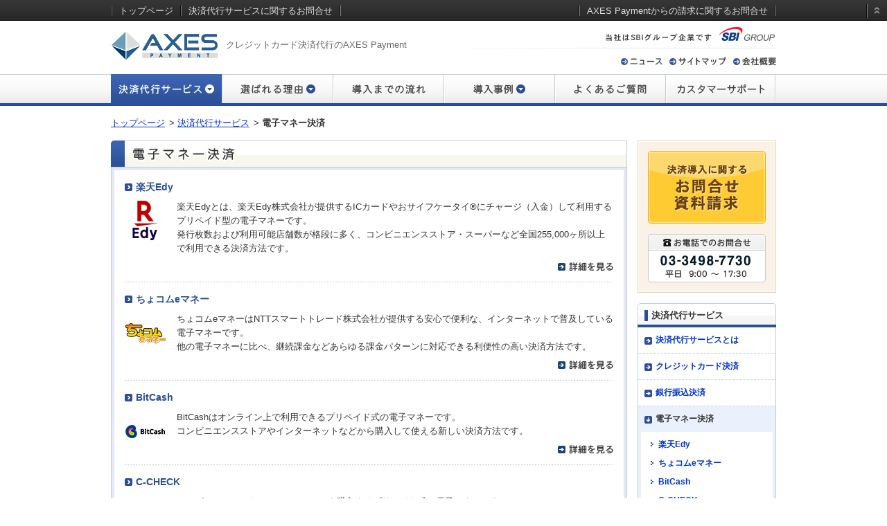

--- FILE ---
content_type: text/html
request_url: https://www.axes-payment.co.jp/services/emoney/index.html
body_size: 5188
content:
<!DOCTYPE html PUBLIC "-//W3C//DTD XHTML 1.0 Transitional//EN" "http://www.w3.org/TR/xhtml1/DTD/xhtml1-transitional.dtd">
<html xmlns="http://www.w3.org/1999/xhtml"><!-- InstanceBegin template="/Templates/index.dwt" codeOutsideHTMLIsLocked="false" -->
<head>
<meta http-equiv="Content-Type" content="text/html; charset=utf-8" />
<meta http-equiv="Content-Style-Type" content="text/css" />
<meta http-equiv="Content-Script-Type" content="text/javascript" />
<!-- InstanceBeginEditable name="ap_title" -->
<title>電子マネー決済 | 決済代行の株式会社AXES Payment(アクシズペイメント)</title>
<!-- InstanceEndEditable -->
<!-- InstanceBeginEditable name="ap_meta" -->
<meta name="Keywords" content="クレジット決済,クレジットカード決済,カード決済,決済代行,オンライン決済,携帯決済,銀行振込決済,電子マネー決済" />
<meta name="Description" content="AXES Paymentでは、幅広いユーザーにご利用いただける電子マネー各種（楽天Edy、ちょコムeマネー、BitCash、C-CHECK 、コンビニダイレクト、G-MONEY）を取り揃えています。また、WEBサイトでの課金には欠かせないクレジットカード決済、銀行振込決済のご利用も可能です。" />
<meta property="og:title" content="決済代行の株式会社AXES Payment(アクシズペイメント)" />
<meta property="og:type" content="company" />
<meta property="og:image" content="https://www.axes-payment.co.jp/images/lg01a.gif" />
<meta property="og:url" content="https://www.axes-payment.co.jp/" />
<!-- InstanceEndEditable -->
<meta name="google-site-verification" content="EzXjcPNiyPffFJ3Ull_A5-73G2pVq7T_tvmRDhy-6_g" />
<meta name="robots" content="index,follow" />
<meta name="googlebot" content="index,follow,archive" />
<meta name="copyright" content="&copy; AXES Payment Co.,Ltd." />

<!--css-->
<link href="../../css/common.css" rel="stylesheet" type="text/css" media="all" />
<link href="../../css/style.css" rel="stylesheet" type="text/css" media="all" />
<link href="../../css/top.css" rel="stylesheet" type="text/css" media="all" />
<link href="../../css/footer.css" rel="stylesheet" type="text/css" media="all" />
<!-- InstanceBeginEditable name="ap_css" -->
<link href="../../css/service.css" rel="stylesheet" type="text/css" media="all" />
<!-- InstanceEndEditable -->
<!--/css-->

<link href="../../images/favicon.ico" rel="shortcut icon" />

<script type="text/javascript" src="../../js/ga.js"></script>
<!-- InstanceBeginEditable name="head" -->
<!-- InstanceEndEditable -->
</head>

<body class="clm-top">

<!-- =========================  SBI-Banner  ========================= -->
<script async="async" src="https://www.googletagservices.com/tag/js/gpt.js"></script>
<script>
 var googletag = googletag || {};
 googletag.cmd = googletag.cmd || [];
</script>
<!-- =========================  /SBI-Banner   ========================= -->


<a name="pagetop" id="pagetop" class="pganc"></a>
<div id="wrapper" class="gb_fixed">

<!--
header
-->
<div id="header">

<div class="div01">
<p><img src="../../images/lg01c.gif" width="156" height="40" alt="クレジットカード決済代行のAXES Payment" /></p>
<p class="header">クレジットカード決済代行のAXES Payment</p>
</div>

<div class="div02">



<p><img src="../../images/lg02a.gif" width="259" height="20" alt="当社はSBIグループ企業です" /></p>

<ul class="ul02">
<li class="li01"><a href="../../corp/release/index.html">ニュース</a></li>
<li class="li02"><a href="../../sitemap/index.html">サイトマップ</a></li>
<li class="li03"><a href="../../corp/index.html">会社概要</a></li>
</ul>

</div>

</div>
<!--
/header
--><!-- InstanceBeginEditable name="contents" -->
<!--
nav
-->
<div id="nav">

<ul>
<li class="li01">
<dl>
<dt><a href="../index.html"><span>決済代行サービス</span></a></dt>
<dd>

<div class="div00">
<div class="div01">
<div>

<h3><a href="../index.html"><span>決済代行サービスとは</span></a></h3>

<h3><a href="../credit/index.html"><span>クレジットカード決済</span></a></h3>
<ul>
<li><a href="../credit/linkpoint_pc.html"><span>LinkPoint（リンク型）</span></a></li>
</ul>

<h3><a href="../bank/index.html"><span>銀行振込決済</span></a></h3>
<ul>
<li><a href="../bank/omakase.html"><span>入金おまかせサービス</span></a></li>
<li><a href="../bank/cats.html"><span>口座振替依頼書サービス</span></a></li>
</ul>

</div>

<div>
<h3><strong><span>電子マネー決済</span></strong></h3>
<ul>
<li><a href="edy.html"><span>楽天Edy</span></a></li>
<li><a href="chocom.html"><span>ちょコムeマネー</span></a></li>
<li><a href="bitcash.html"><span>Bitcash</span></a></li>
<li><a href="c-check.html"><span>C-CHECK</span></a></li>
<li><a href="conveni_d.html"><span>コンビニダイレクト</span></a></li>
<li><a href="g-money.html"><span>G-MONEY</span></a></li>
</ul>
</div>

<div>
<h3><a href="../option/index.html"><span>オプションサービス</span></a></h3>
<ul>
<li><a href="../option/auto.html"><span>継続課金サービス</span></a></li>
<li><a href="../option/quickcharge.html"><span>クイックチャージ</span></a></li>
<li><a href="../option/pay_as_you_go.html"><span>従量制課金サービス</span></a></li>
<li><a href="../option/tel_authen.html"><span>電話番号認証サービス</span></a></li>
<li><a href="../option/credit_authen.html"><span>与信認証サービス</span></a></li>
<li><a href="../option/idpw.html"><span>ID/パスワード預かり発行サービス</span></a></li>
<li><a href="../option/cti.html"><span>音声応答システム</span></a></li>
<li><a href="../option/securitycode.html"><span>セキュリティコード</span></a></li>
<li><a href="../option/smartphone.html"><span>スマートフォン決済</span></a></li>
<li><a href="../option/customize.html"><span>決済ページカスタマイズ</span></a></li>
<li><a href="../option/cycle.html"><span>入金サイクル細分化</span></a></li>
<li><a href="../option/chargeback.html"><span>チャージバック保証サービス</span></a></li>
</ul>
</div>

</div>
</div>

</dd>
</dl>
</li>

<li class="li02">
<dl>
<dt><a href="../../reason/index.html">選ばれる理由</a></dt>
<dd>
<div class="div00">
<div class="div02">
<div>

<ul>
<li><a href="../../reason/lineup.html"><span>豊富なサービスラインアップ</span></a></li>
<li><a href="../../reason/speed.html"><span>簡単接続・スピード導入</span></a></li>
<li><a href="../../reason/management.html"><span>使いやすい管理画面</span></a></li>
<li><a href="../../reason/support.html"><span>24時間のカスタマーサポート</span></a></li>
<li><a href="../../reason/security.html"><span>万全のセキュリティ管理体制</span></a></li>
<li><a href="../../reason/secure.html"><span>情報漏洩リスクの軽減</span></a></li>
</ul>

</div>
</div>
</div>
</dd>
</dl>
</li>

<li class="li03">
<dl>
<dt><a href="../../flow/index.html">導入までの流れ</a></dt>
</dl>
</li>


<li class="li04">
<dl>
<dt><a href="../../case/index.html">導入事例</a></dt>
<dd>
<div class="div00">
<div class="div02">
<div>

<ul>
<li><a href="../../case/ec.html"><span>ネットショップ</span></a></li>
<li><a href="../../case/digital.html"><span>デジタルコンテンツ販売</span></a></li>
<li><a href="../../case/member.html"><span>定額制サイト</span></a></li>
<li><a href="../../case/point.html"><span>ポイント制サイト</span></a></li>
<li><a href="../../case/repeater.html"><span>リピーター向けサイト</span></a></li>
<li><a href="../../case/gbpay.html"><span>海外展開サイト</span></a></li>
<li><a href="../../case/sole_proprietorship.html"><span>個人事業主</span></a></li>
<li><a href="../../case/community.html"><span>コミュニティサイト</span></a></li>
<li><a href="../../case/horoscope.html"><span>有料占いサイト</span></a></li>
<li><a href="../../case/onlinegame.html"><span>オンラインゲーム</span></a></li>
<li><a href="../../case/network-business.html"><span>ネットワークビジネス(MLM)</span></a></li>
<li><a href="../../case/gambling.html"><span>公営競技（レース情報）予想サイト</span></a></li>
</ul>

</div>
</div>
</div>
</dd>
</dl>
</li>

<li class="li05">
<dl>
<dt><a href="../../faq/index.html">よくあるご質問</a></dt>
</dl>
</li>

<li class="li06">
<dl>
<dt><a href="../../cs/index.html">カスタマーサポート</a></dt>
</dl>
</li>

</ul>

</div>
<!--
/nav
-->


<!--
カテゴリパス
-->
<div id="path">
<ul>
<li><a href="../../index.html">トップページ</a>&gt;</li>
<li><a href="../index.html">決済代行サービス</a>&gt;</li>
<li><strong>電子マネー決済</strong></li>
</ul>
</div>
<!--
/カテゴリパス
-->



<!--
contents
-->
<div id="contents">


<!--
article
-->
<div id="article">




<!--
見出し：1
-->
<div class="hd01">
<div class="hd01a">
<div class="hd01b">
<h1><img src="../../images/tx09t.gif" width="150" height="21" alt="電子マネー決済" /></h1>
</div>
</div>
</div>
<!--
/見出し：1
-->

<div class="bx01">
<div class="bx01a">
<!--
リスト：index
-->
<div class="emoney_lst_index">

<ul>
<li>
<h3><a href="edy.html">楽天Edy</a></h3>
<dl>
<dt><a href="edy.html"><img src="../../images/lg05a.gif" width="60" height="60" alt="楽天Edy" /></a></dt>
<dd>楽天Edyとは、楽天Edy株式会社が提供するICカードやおサイフケータイ&reg;にチャージ（入金）して利用するプリペイド型の電子マネーです。<br />発行枚数および利用可能店舗数が格段に多く、コンビニエンスストア・スーパーなど全国255,000ヶ所以上で利用できる決済方法です。</dd>
</dl>
<p class="lnk01"><a href="edy.html">詳細を見る</a></p>
</li>
<li>
<h3><a href="chocom.html">ちょコムeマネー</a></h3>
<dl>
<dt><a href="chocom.html"><img src="../../images/lg05b.gif" width="60" height="60" alt="ちょコムeマネー" /></a></dt>
<dd>ちょコムeマネーはNTTスマートトレード株式会社が提供する安心で便利な、インターネットで普及している電子マネーです。<br />他の電子マネーに比べ、継続課金などあらゆる課金パターンに対応できる利便性の高い決済方法です。
</dd>
</dl>
<p class="lnk01"><a href="chocom.html">詳細を見る</a></p>
</li>
<li>
<h3><a href="bitcash.html">BitCash</a></h3>
<dl>
<dt><a href="bitcash.html"><img src="../../images/lg05d.gif" width="60" height="60" alt="BitCash" /></a></dt>
<dd>BitCashはオンライン上で利用できるプリペイド式の電子マネーです。<br />コンビニエンスストアやインターネットなどから購入して使える新しい決済方法です。</dd>
</dl>
<p class="lnk01"><a href="bitcash.html">詳細を見る</a></p>
</li>
<li>
<h3><a href="c-check.html">C-CHECK</a></h3>
<dl>
<dt><a href="c-check.html"><img src="../../images/lg05c.gif" width="60" height="60" alt="C-CHECK" /></a></dt>
<dd>コンビニエンスストアでC-CHECK IDを購入するプリペイト式の電子マネーです。<br />ユーザー様はC-CHECK IDをあらかじめ購入し、サイト内でC-CHECK IDを入力するだけでサービスがご利用になれます。</dd>
</dl>
<p class="lnk01"><a href="c-check.html">詳細を見る</a></p>
</li>
<li>
<h3><a href="conveni_d.html">コンビニダイレクト</a></h3>
<dl class="no-images">
<dd>ユーザー様が購入したい金額だけを、コンビニエンスストアで支払うことのできる新しい決済方法です。<br />他の電子マネーとは異なり、金額の設定がないため、ユーザー様の利便性を重視した支払い方法です。</dd>
</dl>
<p class="lnk01"><a href="conveni_d.html">詳細を見る</a></p>
</li>
<li>
<h3><a href="g-money.html">G-MONEY</a></h3>
<dl>
<dt><a href="g-money.html"><img src="../../images/lg05e.gif" width="60" height="60" alt="G-MONEY" /></a></dt>
<dd>G-MONEYとは電話の発信者番号通知を認証に利用した電子マネーです。<br />プリペイド番号や暗証番号の入力は不要なため、利便性が高くリピーターの確保が期待できます。</dd>
</dl>
<p class="lnk01"><a href="g-money.html">詳細を見る</a></p>
</li>
</ul>

</div>
<!--
/リスト：index
-->
</div>
</div>


<!--
見出し：2
-->
<div class="hd02">
<div>
<h4>関連リンク</h4>
</div>
</div>
<!--
/見出し：2
-->
<div class="bx02">
<div class="bx02a">
<!--
関連リンク
-->
<div class="rlt_lnk">

<div class="div01a">
<h6>決済サービス</h6>

<ul>
<li><a href="../credit/index.html">クレジットカード決済</a></li>
<li><a href="../bank/index.html">銀行振込決済</a></li>
</ul>
</div>

<div class="div01b">
<h6>よくあるご質問</h6>

<ul>
<li><a href="../../faq/index.html#lnk01">サービスについて</a></li>
<li><a href="../../faq/index.html#lnk02">システム環境について</a></li>
<li><a href="../../faq/index.html#lnk03">導入について</a></li>
</ul>
</div>

</div>
<!--
/関連リンク
-->
</div>
</div>



<div class="bx00">
<!--
お問合せボタン
-->
<div class="request_lnk_ft">
<dl>
<dt><img src="../../images/tx03a.gif" width="390" height="18" alt="ご相談からお見積もりまでお気軽にご連絡ください。" /></dt>
<dd>
<ul>
<li class="li01"><a href="/form/contact/">導入に関する お問合せ</a></li>
<li><img src="../../images/bt01i.png" width="300" height="70" alt="お電話でのお問合せ" /></li>
</ul>
</dd>
</dl>
</div>
<!--
/お問合せボタン
-->
</div>


</div>
<!--
/article
-->

<!--
aside
-->
<div id="aside">


<div class="bx00">
<!--
お問合せボタン
-->
<div class="request_lnk">
<ul>
<li class="li01"><a href="/form/contact/">決済導入に関するお問合せ・資料請求</a></li>
<li class="li04"><img src="../../images/bt01b.gif" width="170" height="70" alt="お電話でのお問合せ" /></li>
</ul>
</div>
<!--
/お問合せボタン
-->
</div>


<div class="bx00">
<!--
sidemenu
-->
<div class="sidemenu">

<h3><a href="../index.html"><strong>決済代行サービス</strong></a></h3>
<div>

<ul>
<li><a href="../index.html"><strong>決済代行サービスとは</strong></a></li>
<li><a href="../credit/index.html"><strong>クレジットカード決済</strong></a></li>
<li><a href="../bank/index.html"><strong>銀行振込決済</strong></a></li>
<li>
<dl>
<dt><span><strong>電子マネー決済</strong></span></dt>
<dd>
<ul>
<li><a href="edy.html"><strong>楽天Edy</strong></a></li>
<li><a href="chocom.html"><strong>ちょコムeマネー</strong></a></li>
<li><a href="bitcash.html"><strong>BitCash</strong></a></li>
<li><a href="c-check.html"><strong>C-CHECK</strong></a></li>
<li><a href="conveni_d.html"><strong>コンビニダイレクト</strong></a></li>
<li><a href="g-money.html"><strong>G-MONEY</strong></a></li>
</ul>
</dd>
</dl>
</li>
<li><a href="../option/index.html"><strong>オプションサービス</strong></a></li>
</ul>

</div>
</div>
<!--
/sidemenu
-->
</div>

</div>
<!--
/aside
-->

</div>
<!--
/contents
-->
<!-- InstanceEndEditable --><!--
footer
-->
<div id="footer">

<div class="div01a">
<div class="div01b">
<div>
<dl>
<dt>サービスラインアップから選ぶ</dt>
<dd>
<ul>
<li><a href="../credit/index.html">クレジットカード決済</a></li>
<li><a href="../bank/index.html">銀行振込決済</a></li>
<li><a href="index.html">電子マネー決済</a></li>
</ul>
</dd>
</dl>

<dl>
<dt>オプションサービスから選ぶ</dt>
<dd>
<ul>
<li><a href="../option/auto.html">継続課金サービス</a></li>
<li><a href="../option/quickcharge.html">クイックチャージ</a></li>
<li><a href="../option/pay_as_you_go.html">従量制課金サービス</a></li>
<li><a href="../option/tel_authen.html">電話番号認証サービス</a></li>
<li><a href="../option/credit_authen.html">与信認証サービス</a></li>
<li><a href="../option/idpw.html">ID/パスワード預かり発行サービス</a></li>
<li><a href="../option/cti.html">音声応答システム</a></li>
<li><a href="../option/securitycode.html">セキュリティコード</a></li>
<li><a href="../option/smartphone.html">スマートフォン決済</a></li>
<li><a href="../option/customize.html">決済ページカスタマイズ</a></li>
<li><a href="../option/cycle.html">入金サイクル細分化</a></li>
<li><a href="../option/chargeback.html">チャージバック保証サービス</a></li>
</ul>
</dd>
</dl>

<dl>
<dt>導入事例から選ぶ</dt>
<dd>
<ul>
<li><a href="../../case/ec.html">ネットショップ</a></li>
<li><a href="../../case/digital.html">デジタルコンテンツ販売</a></li>
<li><a href="../../case/member.html">定額制サイト</a></li>
<li><a href="../../case/point.html">ポイント制サイト</a></li>
<li><a href="../../case/repeater.html">リピーター向けサイト</a></li>
<li><a href="../../case/gbpay.html">海外展開サイト</a></li>
<li><a href="../../case/sole_proprietorship.html">個人事業主</a></li>
<li><a href="../../case/community.html">コミュニティサイト</a></li>
<li><a href="../../case/horoscope.html">有料占いサイト</a></li>
<li><a href="../../case/onlinegame.html">オンラインゲーム</a></li>
<li><a href="../../case/network-business.html">ネットワークビジネス(MLM)</a></li>
<li><a href="../../case/gambling.html">公営競技（レース情報）予想サイト</a></li>
</ul>
</dd>
</dl>

<dl>
<dt>サポート</dt>
<dd>
<ul>
<li><a href="/form/contact/">お問合せ</a></li>
<li><a href="../index.html">決済サービスとは</a></li>
<li><a href="../../flow/index.html">導入までの流れ</a></li>
<li><a href="../../faq/index.html">よくあるご質問</a></li>
</ul>
</dd>
</dl>
</div>
</div>
</div>

<div class="div02">
<div>
<ul>
<li><a href="../../index.html">トップページ</a></li>
<li><a href="../../corp/release/index.html">ニュース</a></li>
<li><a href="../../sitemap/index.html">サイトマップ</a></li>
<li><a href="../../corp/index.html">会社概要</a></li>
</ul>
<p><a href="#pagetop">ページの先頭へ戻る</a></p>
</div>
</div>

<div class="div03a">
<div class="div03b">
<div>
<ul>
<li><a href="../../menseki.html">免責事項</a></li>
<li><a href="../../policy.html">プライバシーポリシー</a></li>
<li><a href="../../security_policy.html">セキュリティポリシー</a></li>
<li><a href="../../antisocial_forces.html">反社会的勢力に対する基本方針</a></li>
</ul>
<address>copyright &copy; AXES Payment Co.,Ltd. All rights reserved.</address>
</div>
</div>
</div>


</div>
<!--
/footer
-->


<!--グローバル-->
<div id="gb">
<div>
<ul class="ul01">
<li><a href="../../index.html"><strong><span>トップページ</span></strong></a></li>
<li><a href="/form/contact/"><strong><span>決済代行サービスに関するお問合せ</span></strong></a></li>
</ul>
<ul class="ul02">
<li><a href="../../cs/index.html"><strong><span>AXES Paymentからの請求に関するお問合せ</span></strong></a></li>
</ul>
<ul class="ul03">
<li class="li01"><a href="javascript:void(0);">static</a></li>
<li class="li02"><a href="javascript:void(0);">fixed</a></li>
</ul>
</div>
</div>
<!--/グローバル-->

<!--ライトボックス-->
<div>
<p class="light-box"></p>
</div>
<!--/ライトボックス-->


</div>

<script type="text/javascript" src="../../js/jquery.js?ver=1.1"></script>
<script type="text/javascript" src="../../js/jquery.cookie.js"></script>
<script type="text/javascript" src="../../js/jquery.cycle.all.min.js"></script>
<script type="text/javascript" src="../../js/gb.js"></script>
<script type="text/javascript" src="../../js/nav.js"></script>
<script type="text/javascript" src="../../js/pagescroll.js"></script>
<script type="text/javascript" src="../../js/top.js?ver=1.1"></script>





<!-- Google Tag Manager -->
<noscript><iframe src="//www.googletagmanager.com/ns.html?id=GTM-PKV6Q4T"
height="0" width="0" style="display:none;visibility:hidden"></iframe></noscript>
<script>(function(w,d,s,l,i){w[l]=w[l]||[];w[l].push({'gtm.start':
new Date().getTime(),event:'gtm.js'});var f=d.getElementsByTagName(s)[0],
j=d.createElement(s),dl=l!='dataLayer'?'&l='+l:'';j.async=true;j.src=
'//www.googletagmanager.com/gtm.js?id='+i+dl;f.parentNode.insertBefore(j,f);
})(window,document,'script','dataLayer','GTM-PKV6Q4T');</script>
<!-- End Google Tag Manager -->

</body>
<!-- InstanceEnd --></html>

--- FILE ---
content_type: text/css
request_url: https://www.axes-payment.co.jp/css/common.css
body_size: 4450
content:
@charset "shift_jis";
/*----------------------------------------*/



/*
reset css
------------------------------*/
html{overflow-y:scroll;}
body,div,dl,dt,dd,ul,ol,li,h1,h2,h3,h4,h5,h6,pre,form,p,fieldset,iframe,caption,hr,table,tr,th,td,input,textarea,blockquote{margin:0;padding:0;}
h1,h2,h3,h4,h5,h6,p,li,dl,dt,dd,caption,address,th,td,b,small{word-break:normal;word-wrap:break-word;}
ul li,ol li{list-style:none;}
caption{text-align:left;}
address,caption,cite,code,dfn,em,strong,th,var{font-style:normal;}
img,abbr,acronym,fieldset{border:none;}
hr,legend{display:none;}
em{font-weight:bold;}
input,textarea,select{margin:0;}
input,label,button,select{vertical-align:middle;}
img{vertical-align:middle;}
object,embed{vertical-align:top;}
iframe{border:0;}
table,caption,th,td{border-collapse:collapse;border-spacing:0;}
caption,th{text-align:left;}
q:before,q:after{content:'';}

/*clearfix*/
div:before,
div:after{content:"";display:table;}
div:after{clear:both;}
/* IE 7 */
div{zoom:1;}
/*/clearfix*/

/*fix IE 7*/
*:first-child+html input{margin:0;}
*:first-child+html body,*:first-child+html br{letter-spacing:0;}
*:first-child+html ol li{display:list-item;}

div,ul,ol,li,dl,dt,dd,p,h1,h2,h3,h4,h5,h6{
-webkit-box-sizing:border-box;
-moz-box-sizing:border-box;
-ms-box-sizing:border-box;
box-sizing:border-box;
}

/*ページアンカー*/
.pganc{display:block;height:0;font-size:0;visibility:hidden;overflow:hidden;}

/*
base font
------------------------------*/
/* 文字サイズについて */

body,input,textarea{font-family:"ヒラギノ角ゴ Pro W3","Hiragino Kaku Gothic Pro","メイリオ",Meiryo,"ＭＳ Ｐゴシック",arial,helvetica,sans-serif;}
body,input,textarea,h1,h2,h3,h4,h5,h6{font-size:small;}
body,input,select,textarea{color:#333;}

table{font-size:inherit;}
pre,code,kbd,samp,tt{font-family:monospace;*font-size:108%;line-height:100%;}

body{line-height:1.6;}
a{color:#03c;text-shadow:none;}
a:hover{color:#e71a18;}
a:active{}

/*選択時の色*/
::-moz-selection{
background:#caedff;
}
::selection{
background:#caedff;
}


/*
body
------------------------------*/
body{background:#fff;/*border-top:3px solid #c2ccd1;*/}
html,body{
height:100%;
}




/*
グローバル
------------------------------*/
#gb{
background:url(../images/bg05a.gif) 0 0 repeat-x #282828;
background:-webkit-gradient(linear,left bottom,left top,color-stop(0, rgb(40,40,40)),color-stop(1, rgb(55,55,55)));
background:-o-linear-gradient(bottom,rgb(40,40,40), rgb(55,55,55));
background:-moz-linear-gradient(center bottom,rgb(40,40,40) 0%,rgb(55,55,55) 100%);
border-bottom:1px solid #000;
text-shadow:none;
/*
box-shadow:0 0 3px rgba(0,0,0,0.7);
-moz-box-shadow:0 0 3px rgba(0,0,0,0.7);
-webkit-box-shadow:0 0 3px #rgba(0,0,0,0.7);
*/
top:0;
left:0;
width:100%;
z-index:9999;
height:30px;
overflow:hidden;
}

.gb_fixed #gb{
position:fixed;
}
.gb_absolute #gb{
position:absolute;
}

* html #gb{
display:none !important;
}

#gb div{
width:960px;
margin:0 auto;
}
/*#gb ul{
padding-right:2px;
}*/
#gb .ul01{
float:left;
max-width:60%;
}
#gb .ul01 li{
float:left;
}
#gb .ul02{
float:right;
max-width:39.9%;
}
#gb li a{
display:block;
color:#eee;
color:rgba(255,255,255,0.85);
color:#eee\9;
text-decoration:none;
padding:6px 0 5px;

}

#gb li a:hover{
background:url(../images/bg05b.gif) 0 0 repeat-x #414141;
background:-webkit-gradient(linear,left bottom,left top,color-stop(0, rgb(65,65,65)),color-stop(1, rgb(80,80,80)));
background:-o-linear-gradient(bottom,rgb(65,65,65), rgb(80,80,80));
background:-moz-linear-gradient(center bottom,rgb(65,65,65) 0%,rgb(80,80,80) 100%);
color:#fafafa;
color:rgba(255,255,255,1);
color:#fafafa\9;
text-decoration:none;
}
#gb li a strong{
background:url(../images/bg05c.gif) 100% 0 repeat-y;
padding-right:12px;
line-height:19px;
font-weight:normal;
}
#gb li a strong > span{
padding-left:10px;
}
#gb li a:hover strong > span{
text-decoration:underline;
}
#gb li:first-child a strong > span{
background:url(../images/bg05c.gif) 0 0 repeat-y;
padding-left:12px;
cursor:pointer;
}

/*CP*/

#gb li.cp a strong > span{
background:url(../images/ic15a.png) 10px 50% no-repeat;
padding-left:75px;
}


#gb .ul03{
position:absolute;
top:0;
right:0;
}
#gb .ul03 li{
display:none;
}
#gb .ul03 li a{
width:30px;
height:0;
padding-top:30px;
overflow:hidden;
}
#gb .ul03 .li01 a{
background:url(../images/bt03a.png) 0 0 no-repeat;
}
#gb .ul03 .li01 a:hover{
background:url(../images/bt03a.png) -30px 0 no-repeat;
}
#gb .ul03 .li02 a{
background:url(../images/bt03a.png) 0 -30px no-repeat;
}
#gb .ul03 .li02 a:hover{
background:url(../images/bt03a.png) -30px -30px no-repeat;
}

.gb_fixed #gb .ul03 .li01{
display:block;
}
.gb_absolute #gb .ul03 .li02{
display:block;
}


/*
wrapper
------------------------------*/
#wrapper{
min-height:100%;
position:relative;
}

* html #wrapper{
border-top:2px solid #c2ccd1;
}

.gb_none{
border-top:2px solid #c2ccd1;
}

/*20160509追記*/

/*
header_english
------------------------------*/
#header_en{
width:960px;
margin:0 auto;
padding:20px 0 15px;
}
* html #header_en{
padding:12px 0 15px !important;
}

.gb_none #header_en{
padding:12px 0 15px !important;
}

/*--
#header .div01{
float:left;
width:400px;
display:table-row;
}
--*/

#header_en .div01{
float:left;
width:450px;
display:table-row;
}


#header_en .div01 p{
display:table-cell;
padding-top:4px;
}
#header_en .div01 h1,#header_en .div01 p.h1{
display:table-cell;
padding-left:10px;
color:#666;
font-weight:normal;
}

.div01 p.p04{
font-size: 100%;
line-height: 20px;
padding-top: 0;
text-align: right;
}

*:first-child+html #header_en .div01 p{
float:left;
width:80px;
}
*:first-child+html #header_en .div01 h1,
*:first-child+html #header_en .div01 p.h1{
margin:0 0 0 90px;
padding-left:0;
line-height:50px;
height:50px;
overflow:hidden;
}
*:first-child+html #header_en .div01 p.h1{
float:none;
width:auto;
}

* html #header_en .div01 p{
float:left;
width:80px;
}
* html #header_en .div01 h1,
* html #header_en .div01 p.h1{
margin:0 0 0 90px;
padding-left:0;
line-height:50px;
height:50px;
overflow:hidden;
}
* html #header_en .div01 p.h1{
float:none;
width:auto;
}

/*20160509追記_ここまで*/

/*
header
------------------------------*/
#header{
width:960px;
margin:0 auto;
padding:39px 0 8px;
}
* html #header{
padding:12px 0 15px !important;
}

.gb_none #header{
padding:12px 0 15px !important;
}

/*--
#header .div01{
float:left;
width:400px;
display:table-row;
}
--*/

#header .div01{
float:left;
width:450px;
display:table-row;
}


#header .div01 p{
display:table-cell;
padding-top:7px;
}
#header .div01 h1,#header .div01 p.h1{
display:table-cell;
padding-left:10px;
color:#666;
font-weight:normal;
}

#header .div01 p.header{
display: table-cell;
padding-left: 10px;
color: #666;
font-weight: normal;
}

.div01 p.p04{
font-size: 100%;
line-height: 20px;
padding-top: 0;
text-align: right;
}

*:first-child+html #header .div01 p{
float:left;
width:80px;
}
*:first-child+html #header .div01 h1,
*:first-child+html #header .div01 p.h1{
margin:0 0 0 90px;
padding-left:0;
line-height:50px;
height:50px;
overflow:hidden;
}
*:first-child+html #header .div01 p.h1{
float:none;
width:auto;
}



* html #header .div01 p{
float:left;
width:80px;
}
* html #header .div01 h1,
* html #header .div01 p.h1{
margin:0 0 0 90px;
padding-left:0;
line-height:50px;
height:50px;
overflow:hidden;
}
* html #header .div01 p.h1{
float:none;
width:auto;
}

/*--
#header .div02{
position:relative;
float:right;
width:550px;
min-height:50px;
margin-left:10px;
background:url(../images/bg01e.gif) 100% 50% no-repeat;
}
--*/

#header .div02{
position:relative;
float:right;
width:500px;
min-height:60px;
margin-left:10px;
background:url(../images/bg01e.gif) 100% 50% no-repeat;
}

* html #header .div02{
height:50px;
}

#header .div02 .ul01{
/*background:url(../images/bt02a.gif) 0 0 no-repeat;*/
/*background:url(../images/bt02b.gif) 0 0 no-repeat;*/
/*width:200px;*/
width:259px;
height:20px;
position:absolute;
right:10px;
}

#header .div02 .ul01 li{
float:left;
margin-left:21px;
}

/*clearfix*/
#header .div02 .ul01:before,
#header .div02 .ul01:after{content:"";display:table;}
#header .div02 .ul01:after{clear:both;}
/* IE 7 */
#header .div02 .ul01{zoom:1;}
/*/clearfix*/

#header .div02 .ul01 .li01{
width:259px;
margin-left:0;
}
#header .div02 .ul01 .li02{
width:259px;
}
#header .div02 .ul01 .li03{
width:40px;
}

#header .div02 .ul01 li a{
display:block;
height:0;
padding-top:20px;
overflow:hidden;
}

/*
#header .div02 .ul01 .li01 a{
background:url(../images/bt02a.gif) 0 0 no-repeat;
}
#header .div02 .ul01 .li01 a:hover{
background:url(../images/bt02a.gif) 0 -13px no-repeat;
}
#header .div02 .ul01 .li02 a{
background:url(../images/bt02a.gif) -79px 0 no-repeat;
}
#header .div02 .ul01 .li02 a:hover{
background:url(../images/bt02a.gif) -79px -13px no-repeat;
}
#header .div02 .ul01 .li03 a{
background:url(../images/bt02a.gif) -160px 0 no-repeat;
}
#header .div02 .ul01 .li03 a:hover{
background:url(../images/bt02a.gif) -160px -13px no-repeat;
}
*/

#header .div02 .ul01 .li01 a{
background:url(../images/bt02c.gif) 0 0 no-repeat;
}
#header .div02 .ul01 .li01 a:hover{
background:url(../images/bt02c.gif) 0 -20px no-repeat;
}
#header .div02 .ul01 .li02 a{
background:url(../images/bt02d.gif) 0 0 no-repeat;
}
#header .div02 .ul01 .li02 a:hover{
background:url(../images/bt02d.gif) 0 -20px no-repeat;
}
#header .div02 .ul01 .li03 a{
background:url(../images/bt02b.gif) -79px 0 no-repeat;
}
#header .div02 .ul01 .li03 a:hover{
background:url(../images/bt02b.gif) -79px -13px no-repeat;
}

#header .div02 p{
right:0;
width:none;
position:absolute;
}

* html #header .div02 p{
top:0;
}

*:first-child+html #header .div02 p{
top:0;
}

#header .div02 .ul02{
bottom:4px;
right:0;
position:absolute;
width:224px;
height:13px;
}

#header .div02 .ul02 li{
float:left;
margin-left:10px;
}

/*clearfix*/
#header .div02 .ul02:before,
#header .div02 .ul02:after{content:"";display:table;}
#header .div02 .ul02:after{clear:both;}
/* IE 7 */
#header .div02 .ul02{zoom:1;}
/*/clearfix*/

#header .div02 .ul02 .li01{
width:60px;
margin-left:0;
}
#header .div02 .ul02 .li02{
width:82px;
}
#header .div02 .ul02 .li03{
width:62px;
}

#header .div02 .ul02 li a{
display:block;
height:0;
padding-top:13px;
overflow:hidden;
}

#header .div02 .ul02 .li01 a{
background:url(../images/tx05a.gif) 0 0 no-repeat;
}
#header .div02 .ul02 .li01 a:hover{
background:url(../images/tx05a.gif) 0 -13px no-repeat;
}
#header .div02 .ul02 .li02 a{
background:url(../images/tx05a.gif) -60px 0 no-repeat;
}
#header .div02 .ul02 .li02 a:hover{
background:url(../images/tx05a.gif) -60px -13px no-repeat;
}
#header .div02 .ul02 .li03 a{
background:url(../images/tx05a.gif) -142px 0 no-repeat;
}
#header .div02 .ul02 .li03 a:hover{
background:url(../images/tx05a.gif) -142px -13px no-repeat;
}

/*
nav
------------------------------*/
#nav{
background:url(../images/nv01b.gif) 0 0 repeat-x;
position:relative;
z-index:9997;
}


#nav > ul{
width:960px;
margin:0 auto;
}
#nav > ul > li{
float:left;
width:160px;
position:relative;
}

/*clearfix*/
#nav > ul:before,
#nav > ul:after{content:"";display:table;}
#nav > ul:after{clear:both;}
/* IE 7 */
#nav > ul{zoom:1;}
/*/clearfix*/

#nav > ul > li > dl > dt > a,
#nav > ul > li > dl > dt > span{
display:block;
text-align:center;
height:0;
padding-top:46px;
overflow:hidden;
}

#nav > ul > li > dl > dt > a > span{
position:relative;
top:-46px;
display:block;
height:0;
padding-top:46px;
overflow:hidden;
cursor:pointer;
}

#nav > ul > li > dl > dd{
display:none;
position:absolute;
z-index:9990;
top:35px;
min-width:160px;
left:0;
}

#nav > ul > .li01 > dl > dd{
width:745px;
}
#nav > ul > .li02 > dl > dd,
#nav > ul > .li04 > dl > dd{
width:248px;
}


*:first-child+html #nav > ul > li > dl > dd{
display:none !important;
}

#nav > ul > li > dl > dd .div00{
background:url(../images/nv01c.png) 70px 0 no-repeat;
padding-top:11px;
display:table;
width:100%;
}
#nav > ul > li > dl > dd .div01{
display:table-row;
background:#fff;
}
#nav > ul > li > dl > dd .div02{
background:#fff;
}
#nav > ul > li > dl > dd .div01 div{
border:4px solid #e5e8f6;
border-left:none;
display:table-cell;
width:33%;
background:#fff;
}
#nav > ul > li > dl > dd .div02 div{
border:4px solid #e5e8f6;
}
#nav > ul > li > dl > dd .div01 div:first-child{
width:34%;
border-left:4px solid #e5e8f6;
}

#nav > ul > li > dl > dd h3{
font-weight:normal;
font-size:inherit;
}
#nav > ul > li > dl > dd a{
display:block;
text-decoration:none;
text-shadow:none;
}
#nav > ul > li > dl > dd h3 span,
#nav > ul > li > dl > dd li span{
white-space:nowrap;
font-weight:bold;
}

#nav > ul > li > dl > dd .div01 h3{
border-top:1px dotted #c2ccd1;
}
#nav > ul > li > dl > dd .div01 h3:first-child{
border-top:none;
}
#nav > ul > li > dl > dd .div01 h3 a,
#nav > ul > li > dl > dd .div01 h3 strong{
display:block;
padding:9px;
}
#nav > ul > li > dl > dd .div01 h3 a span{
display:inline-block;
background:url(../images/ic01a.gif) 0 0.3em no-repeat;
padding-left:16px;
font-size:93%;
}
#nav > ul > li > dl > dd .div01 h3 strong span{
display:inline-block;
background:url(../images/ic01a.gif) 0 0.3em no-repeat;
padding-left:16px;
font-weight:bold;
font-size:93%;
}
#nav > ul > li > dl > dd .div01 ul{
padding:5px 0;
border-top:1px dotted #c2ccd1;
}
#nav > ul > li > dl > dd .div01 li a,
#nav > ul > li > dl > dd .div01 li strong{
display:block;
padding:3px 9px;
}

#nav > ul > li > dl > dd .div01 li a span{
display:inline-block;
background:url(../images/ic01d.gif) 5px 0.4em no-repeat;
padding-left:16px;
}
#nav > ul > li > dl > dd .div01 li strong span{
font-weight:bold;
display:inline-block;
background:url(../images/ic01d.gif) 5px 0.4em no-repeat;
padding-left:16px;
}

#nav > ul > li > dl > dd .div01 li a span,
#nav > ul > li > dl > dd .div01 li strong span{
/*font-size:93%;*/
}


#nav > ul > li > dl > dd .div02 li{
border-top:1px dotted #c2ccd1;
}
#nav > ul > li > dl > dd .div02 li:first-child{
border-top:none;
}
#nav > ul > li > dl > dd .div02 li a,
#nav > ul > li > dl > dd .div02 li strong{
display:block;
padding:9px;
}
#nav > ul > li > dl > dd .div02 li a span,
#nav > ul > li > dl > dd .div02 li strong span{
display:inline-block;
background:url(../images/ic01a.gif) 0 0.3em no-repeat;
padding-left:16px;
}

/*1階層*/





/*Gナビ画像*/

#nav .li01 > dl > dt > a{
background:url(../images/nv01a.gif) 0 0 no-repeat;
}
#nav .li01:hover > dl > dt > a{
background:url(../images/nv01a.gif) 0 -46px no-repeat;
}
#nav .li01 > dl > dt span{
background:url(../images/nv01a.gif) 0 -92px no-repeat;
}

#nav .li02 > dl > dt > a{
background:url(../images/nv01a.gif) -160px 0 no-repeat;
}
#nav .li02:hover > dl > dt > a{
background:url(../images/nv01a.gif) -160px -46px no-repeat;
}
#nav .li02 > dl > dt span{
background:url(../images/nv01a.gif) -160px -92px no-repeat;
}

#nav .li03 > dl > dt > a{
background:url(../images/nv01a.gif) -320px 0 no-repeat;
}
#nav .li03:hover > dl > dt > a{
background:url(../images/nv01a.gif) -320px -46px no-repeat;
}
#nav .li03 > dl > dt span{
background:url(../images/nv01a.gif) -320px -92px no-repeat;
}

#nav .li04 > dl > dt > a{
background:url(../images/nv01a.gif) -480px 0 no-repeat;
}
#nav .li04:hover > dl > dt > a{
background:url(../images/nv01a.gif) -480px -46px no-repeat;
}
#nav .li04 > dl > dt span{
background:url(../images/nv01a.gif) -480px -92px no-repeat;
}

#nav .li05 > dl > dt > a{
background:url(../images/nv01a.gif) -640px 0 no-repeat;
}
#nav .li05:hover > dl > dt > a{
background:url(../images/nv01a.gif) -640px -46px no-repeat;
}
#nav .li05 > dl > dt span{
background:url(../images/nv01a.gif) -640px -92px no-repeat;
}

#nav .li06 > dl > dt > a{
background:url(../images/nv01a.gif) -800px 0 no-repeat;
}
#nav .li06:hover > dl > dt > a{
background:url(../images/nv01a.gif) -800px -46px no-repeat;
}
#nav .li06 > dl > dt span{
background:url(../images/nv01a.gif) -800px -92px no-repeat;
}

/*IE7*/

*:first-child+html #nav .li01 > dl > dt > a{
background:url(../images/nv01d.gif) 0 0 no-repeat;
}
*:first-child+html #nav .li01 > dl > dt > a:hover{
background:url(../images/nv01d.gif) 0 -46px no-repeat;
}
*:first-child+html #nav .li01 > dl > dt span{
background:url(../images/nv01d.gif) 0 -92px no-repeat;
}

*:first-child+html #nav .li02 > dl > dt > a{
background:url(../images/nv01d.gif) -160px 0 no-repeat;
}
*:first-child+html #nav .li02 > dl > dt > a:hover{
background:url(../images/nv01d.gif) -160px -46px no-repeat;
}
*:first-child+html #nav .li02 > dl > dt span{
background:url(../images/nv01d.gif) -160px -92px no-repeat;
}

*:first-child+html #nav .li03 > dl > dt > a{
background:url(../images/nv01d.gif) -320px 0 no-repeat;
}
*:first-child+html #nav .li03 > dl > dt > a:hover{
background:url(../images/nv01d.gif) -320px -46px no-repeat;
}
*:first-child+html #nav .li03 > dl > dt span{
background:url(../images/nv01d.gif) -320px -92px no-repeat;
}

*:first-child+html #nav .li04 > dl > dt > a{
background:url(../images/nv01d.gif) -480px 0 no-repeat;
}
*:first-child+html #nav .li04 > dl > dt > a:hover{
background:url(../images/nv01d.gif) -480px -46px no-repeat;
}
*:first-child+html #nav .li04 > dl > dt span{
background:url(../images/nv01d.gif) -480px -92px no-repeat;
}

*:first-child+html #nav .li05 > dl > dt > a{
background:url(../images/nv01d.gif) -640px 0 no-repeat;
}
*:first-child+html #nav .li05 > dl > dt > a:hover{
background:url(../images/nv01d.gif) -640px -46px no-repeat;
}
*:first-child+html #nav .li05 > dl > dt span{
background:url(../images/nv01d.gif) -640px -92px no-repeat;
}

*:first-child+html #nav .li06 > dl > dt > a{
background:url(../images/nv01d.gif) -800px 0 no-repeat;
}
*:first-child+html #nav .li06 > dl > dt > a:hover{
background:url(../images/nv01d.gif) -800px -46px no-repeat;
}
*:first-child+html #nav .li06 > dl > dt span{
background:url(../images/nv01d.gif) -800px -92px no-repeat;
}






#nav *{
zoom:1;
}


* html #nav ul{
width:960px;
margin:0 auto;
}
* html #nav ul li{
float:left;
width:160px;
position:relative;
}

/*clearfix*/
* html #nav ul:before,
* html #nav ul:after{content:"";display:table;}
* html #nav ul:after{clear:both;}
/* IE 7 */
* html #nav ul{zoom:1;}
/*/clearfix*/


* html  #nav ul ul{
width:100%;
margin:0;
}
* html #nav li li{
float:none;
width:100%;
position:static;
}

* html #nav ul li dl dt a,
* html #nav ul li dl dt span{
display:block;
text-align:center;
height:0;
padding-top:46px;
overflow:hidden;
}
* html #nav ul li dl dt a span{
position:relative;
top:-46px;
display:block;
height:0;
padding-top:46px;
overflow:hidden;
cursor:pointer;
}
* html #nav ul li dl dd{
display:none !important;
}

/*Gナビ画像*/

* html #nav .li01 dl dt a{
background:url(../images/nv01d.gif) 0 0 no-repeat;
}
* html #nav .li01 dl dt a:hover{
background:url(../images/nv01d.gif) 0 -46px no-repeat;
}
* html #nav .li01 dl dt span{
background:url(../images/nv01d.gif) 0 -92px no-repeat;
}

* html #nav .li02 dl dt a{
background:url(../images/nv01d.gif) -160px 0 no-repeat;
}
* html #nav .li02 dl dt a:hover{
background:url(../images/nv01d.gif) -160px -46px no-repeat;
}
* html #nav .li02 dl dt span{
background:url(../images/nv01d.gif) -160px -92px no-repeat;
}

* html #nav .li03 dl dt a{
background:url(../images/nv01d.gif) -320px 0 no-repeat;
}
* html #nav .li03 dl dt a:hover{
background:url(../images/nv01d.gif) -320px -46px no-repeat;
}
* html #nav .li03 dl dt span{
background:url(../images/nv01d.gif) -320px -92px no-repeat;
}

* html #nav .li04 dl dt a{
background:url(../images/nv01d.gif) -480px 0 no-repeat;
}
* html #nav .li04 dl dt a:hover{
background:url(../images/nv01d.gif) -480px -46px no-repeat;
}
* html #nav .li04 dl dt span{
background:url(../images/nv01d.gif) -480px -92px no-repeat;
}

* html #nav .li05 dl dt a{
background:url(../images/nv01d.gif) -640px 0 no-repeat;
}
* html #nav .li05 dl dt a:hover{
background:url(../images/nv01d.gif) -640px -46px no-repeat;
}
* html #nav .li05 dl dt span{
background:url(../images/nv01d.gif) -640px -92px no-repeat;
}

* html #nav .li06 dl dt a{
background:url(../images/nv01d.gif) -800px 0 no-repeat;
}
* html #nav .li06 dl dt a:hover{
background:url(../images/nv01d.gif) -800px -46px no-repeat;
}
* html #nav .li06 dl dt span{
background:url(../images/nv01d.gif) -800px -92px no-repeat;
}

@media screen and (min-device-width:320px) and (max-device-width:480px){

#nav ul li dl dd{
display:none !important;
}

}

/*
contents
------------------------------*/
#contents{
width:960px;
margin:0 auto;
padding-top:15px;
margin-bottom:26em;
}
*:first-child+html #contents{
margin-bottom:2em;
}
#cp_contents{
margin-bottom:26em;
}
*:first-child+html #cp_contents{
margin-bottom:2em;
}

/*
contents_english
------------------------------*/
#contents_en{
width:960px;
margin:0 auto;
padding-top:15px;
margin-bottom:9em;
}
*:first-child+html #contents_en{
margin-bottom:2em;
}
#cp_contents{
margin-bottom:26em;
}
*:first-child+html #cp_contents{
margin-bottom:2em;
}

/*
カラム
------------------------------*/
body.clm-top #article{
float:left;
width:745px;
}
body.clm-top #aside{
float:right;
width:200px;
}
/*1カラム*/
body.clm-1 #article{
width:100%;
}

/*2カラム*/
body.clm-2l #article{
float:left;
width:745px;
}
body.clm-2l #aside{
float:right;
width:200px;
}

body.clm-2r #article{
float:right;
width:765px;
}
body.clm-2r #aside_sub{
float:left;
width:180px;
}

/*3カラム*/
body.clm-3 #article{
float:left;
width:745px;
}
body.clm-3 #main{
float:right;
width:550px;
}
body.clm-3 #aside_sub{
float:left;
width:180px;
}

body.clm-3 #aside{
float:right;
width:200px;
}

/*
footer_english
------------------------------*/
#footer_en{
position:absolute;
bottom:0;
left:0;
width:100%;
height:8em;
background:#f5f5f5;
}

#footer_en .div02{
background:#fff;
}
#footer_en .div02 div{
width:960px;
margin:0 auto;
padding:10px 0;
}
#footer_en .div02 ul{
float:left;
width:75%;
}
#footer_en .div02 li{
display:inline-block;
margin-left:1em;
}
#footer_en .div02 li:first-child{
margin-left:10px;
}

*:first-child+html #footer_en .div02 li{
display:inline;
zoom:1;
margin-left:0;
margin-right:1em;
}
* html #footer_en .div02 li{
display:inline;
zoom:1;
margin-left:0;
margin-right:1em;
}

#footer_en .div02 li a{
background:url(../images/ic01a.gif) 0 50% no-repeat;
padding-left:16px;
display:inline-block;
}
#footer_en .div02 p{
float:right;
max-width:25%;
}
#footer_en .div02 p a{
background:url(../images/ic01b.gif) 0 50% no-repeat;
padding-left:16px;
display:inline-block;
}

#footer_en .div03a{
border-top:1px solid #c2ccd1;
}
#footer_en .div03b{
border-top:1px solid #fff;
background:#f5f5f5;
padding:10px 0;
}
#footer_en .div03b div{
width:960px;
margin:0 auto;
}
#footer_en .div03b ul{
float:left;
max-width:50%;
background:url(../images/bg01b.gif) 100% 0 repeat-y;
padding-right:1em;
}
#footer_en .div03b li{
float:left;
margin-left:1em;
padding-left:1em;
background:url(../images/bg01b.gif) 0 0 repeat-y;
}
#footer_en .div03b li:first-child{
margin-left:0;
}

*:first-child+html #footer_en .div03b li{
margin-left:0;
padding-left:0;
margin-right:1em;
background:none;
}

#footer_en .div03b address{
float:right;
max-width:49%;
}


/*
footer
------------------------------*/
#footer{
position:absolute;
bottom:0;
left:0;
width:100%;
height:22em;
background:#f5f5f5;
}


*:first-child+html #footer{
position:static;
top:0;
left:0;
width:auto;
height:auto;
background:none;
}


#footer .div01a{
border-top:1px solid #c2ccd1;
border-bottom:1px solid #c2ccd1;
}
#footer .div01b{
border-top:1px solid #fff;
border-bottom:1px solid #fff;
background:#f5f5f5;
padding:10px 0;
}
#footer .div01b div{
width:960px;
margin:0 auto;
background:url(../images/bg01b.gif) 0 0 repeat-y,url(../images/bg01b.gif) 25% 0 repeat-y,url(../images/bg01b.gif) 50% 0 repeat-y,url(../images/bg01b.gif) 75% 0 repeat-y,url(../images/bg01b.gif) 100% 0 repeat-y;
background:url(../images/bg01i.gif) 0 0 repeat-y\9;/*IE8 and below*/
}


#footer .div01b div dl{
float:left;
width:25%;
padding:0 10px;
}

#footer .div01b div dl:not(:target){
padding:0 8px\9;/*IE9*/
}
*:first-child+html #footer .div01b div dl{
width:220px;
padding:0 10px;
}

* html #footer .div01b div dl{
width:220px;
padding:0 10px;
}


#footer .div01b div dt{
font-weight:bold;
}
#footer .div01b div dd li a{
display:inline-block;
background:url(../images/ic01c.gif) 0 0.4em no-repeat;
padding-left:16px;
}


#footer .div02{
background:#fff;
}
#footer .div02 div{
width:960px;
margin:0 auto;
padding:10px 0;
}
#footer .div02 ul{
float:left;
width:75%;
}
#footer .div02 li{
display:inline-block;
margin-left:1em;
}
#footer .div02 li:first-child{
margin-left:10px;
}

*:first-child+html #footer .div02 li{
display:inline;
zoom:1;
margin-left:0;
margin-right:1em;
}
* html #footer .div02 li{
display:inline;
zoom:1;
margin-left:0;
margin-right:1em;
}


#footer .div02 li a{
background:url(../images/ic01a.gif) 0 50% no-repeat;
padding-left:16px;
display:inline-block;
}
#footer .div02 p{
float:right;
max-width:25%;
}
#footer .div02 p a{
background:url(../images/ic01b.gif) 0 50% no-repeat;
padding-left:16px;
display:inline-block;
}



#footer .div03a{
border-top:1px solid #c2ccd1;
}
#footer .div03b{
border-top:1px solid #fff;
background:#f5f5f5;
padding:10px 0;
}
#footer .div03b div{
width:960px;
margin:0 auto;
}
#footer .div03b ul{
float:left;
max-width:80%;
background:url(../images/bg01b.gif) 100% 0 repeat-y;
padding-right:1em;
}
#footer .div03b li{
float:left;
margin-left:1em;
padding-left:0.7em;
background:url(../images/bg01b.gif) 0 0 repeat-y;
}
#footer .div03b li:first-child{
margin-left:0;
}

*:first-child+html #footer .div03b li{
margin-left:0;
padding-left:0;
margin-right:1em;
background:none;
}

#footer .div03b address{
float:right;
max-width:49%;
}


/*
path
------------------------------*/
#path{
width:960px;
margin:15px auto 0;
}
#path li{
display:inline-block;
}
#path li a{
margin-right:0.45em;
}

*:first-child+html #path li{
display:inline;
zoom:1;
}

* html #path li{
display:inline;
zoom:1;
}


* html *{
zoom:1 !important;
}

* html h1,
* html h2,
* html h3,
* html h4,
* html h5,
* html h6{
font-size:small !important;
}


.light-box{
display:none;
position:absolute;
top:0;
left:0;
width:100%;
height:100%;
background:rgba(0,0,0,0.4);
z-index:1000;
}

.light-box{
background:#000\0/;
filter:alpha(opacity=40)\0/;
-ms-filter:"alpha(opacity=40)"\0/;
}


*:first-child+html #nav .light-box{
display:none !important;
}

* html #nav .light-box{
display:none !important;
}

.w-35 {
width: 35%;
}
.fc-01 {
color: #03c;
font-weight: normal !important;
}	
#anchor-01, #anchor-02, #anchor-03, #anchor-04, #anchor-05, #anchor-06 {
	margin-top: -40px !important;
	padding-top: 40px !important;
	display: inline-block;
}
.page_link a {
	position: relative;
}
@media screen and (min-device-width:320px) and (max-device-width:480px){

.light-box{
display:none !important;
}

}







/*EOF*/


--- FILE ---
content_type: text/css
request_url: https://www.axes-payment.co.jp/css/style.css
body_size: 4754
content:
@charset "shift_jis";
/*----------------------------------------*/

/*
共通見出し
------------------------------*/
.hd01{
border-right:1px solid #c2ccd1;
background:url(../images/bg02c.gif) 0 0 repeat-y #f7f7ed;
}
.hd01 .hd01a{
background:url(../images/bg02a.gif) 0 0 repeat-x;
}
.hd01 .hd01b{
background:url(../images/bg02b.gif) 0 0 no-repeat;
padding:9px 10px 8px 30px;
}
.hd01 h1,.hd01 h2,.hd01 h3,.hd01 p.h1{
font-size:138.5% !important;
line-height:1.15;
font-weight: bold;
/*font-weight:normal;*/
letter-spacing: 0.1em;
text-shadow: 1px 1px 2px #fff;
}

.hd01 .hd01c h1,.hd01 .hd01c h2,.hd01 .hd01c h3,.hd01 .hd01c p.h1{
float:left;
width:50%;
}

.hd01 h1 strong,
.hd01 h2 strong,
.hd01 h3 strong,
.hd01 p.h1 strong{
font-size:small;
font-weight:normal;
margin-left:0.4em;
}


.hd01 .p01{
float:right;
max-width:49.9%;
line-height:21px;
}
*:first-child+html .hd01 img{
float:left;
}
.hd01 .p01 a{
background:url(../images/ic01a.gif) 0 0.4em no-repeat;
padding-left:16px;
display:inline-block;
}


.hd02{
border:1px solid #c2ccd1;
border-bottom:none;
-webkit-border-top-left-radius:5px;
-webkit-border-top-right-radius:5px;
-moz-border-radius-topleft:5px;
-moz-border-radius-topright:5px;
border-top-left-radius:5px;
border-top-right-radius:5px;
}

.hd02 div{
border:1px solid #fff;
-webkit-border-top-left-radius:4px;
-webkit-border-top-right-radius:4px;
-moz-border-radius-topleft:4px;
-moz-border-radius-topright:4px;
border-top-left-radius:4px;
border-top-right-radius:4px;
background:#fff;
background:-webkit-gradient(linear,left bottom,left top,color-stop(0, rgb(245,245,245)),color-stop(0.5, rgb(245,245,245)),color-stop(0.5, rgb(255,255,255)),color-stop(1, rgb(255,255,255)));
background:-o-linear-gradient(bottom,rgb(245,245,245), rgb(245,245,245) 50%, rgb(255,255,255) 50%, rgb(255,255,255));
background:-moz-linear-gradient(center bottom,rgb(245,245,245) 0%,rgb(245,245,245) 50%,rgb(255,255,255) 50%,rgb(255,255,255) 100%);
padding:6px 8px;
}
.hd02 div h2,.hd02 div h3,.hd02 div h4{
font-size:108% !important;
text-shadow:0 0 1px rgba(255,255,255,1);
border-left:5px solid #2a4e97;
padding-left:5px;
line-height:1.3;
}

.hd02 div.type-cs h2,.hd02 div.type-cs h3,.hd02 div.type-cs h4{
border-left:5px solid #360;
}

.hd02 div h2 a,.hd02 div h3 a,.hd02 div h4 a{
text-decoration:none;
color:#333;
}

.hd03{
padding:5px 10px;
background:url(../images/bg06a.gif) 0 0 repeat-x #3f60a1;
background:-webkit-gradient(linear,left bottom,left top,color-stop(0, rgb(63,96,161)),color-stop(1, rgb(85,120,189)));
background:-o-linear-gradient(bottom,rgb(63,96,161), rgb(85,120,189));
background:-moz-linear-gradient(center bottom,rgb(63,96,161) 0%,rgb(85,120,189) 100%);
}

.hd03 h2,.hd03 h3,.hd03 h4{
padding:2px 10px;
border-left:5px solid #cad4e8;
border-left:5px solid rgba(255,255,255,0.7);
line-height:1.3;
text-shadow:none;
font-size:116% !important;
color:#fff;
font-weight:normal;
}

*:first-child+html .hd03 h2,
*:first-child+html .hd03 h3,
*:first-child+html .hd03 h4{
padding:0 10px;
border-left:5px solid #cad4e8;
}


.hd04{
padding:5px 10px;
background:url(../images/bg06b.gif) 0 0 repeat-x #360;
background:-webkit-gradient(linear,left bottom,left top,color-stop(0, rgb(51,102,0)),color-stop(1, rgb(70,128,13)));
background:-o-linear-gradient(bottom,rgb(51,102,0), rgb(70,128,13));
background:-moz-linear-gradient(center bottom,rgb(51,102,0) 0%,rgb(70,128,13) 100%);
}

.hd04 h2,.hd04 h3,.hd04 h4{
padding:3px 10px 1px;
border-left:5px solid #d0dfc3;
border-left:5px solid rgba(255,255,255,0.7);
line-height:1.3;
text-shadow:none;
font-size:116% !important;
color:#fff;
font-weight:normal;
}

*:first-child+html .hd04 h2,
*:first-child+html .hd04 h3,
*:first-child+html .hd04 h4{
padding:0 10px;
border-left:5px solid #d0dfc3;
}



.hd05{
padding:5px 10px;
/*background:#496bae;*/
background:#ebf1fc;
border-left:5px solid #2a4e97;
}

.hd05 h2,.hd05 h3,.hd05 h4{
/*padding:0 5px;
padding:2px 5px 0\9;*/
/*border-left:5px solid #cad4e8;
border-left:5px solid rgba(255,255,255,0.7);*/
line-height:1.3;
font-size:108% !important;
/*color:#fff;*/
text-shadow:none;
/*font-weight:normal;*/
}

/*
*:first-child+html .hd05 h2,
*:first-child+html .hd05 h3,
*:first-child+html .hd05 h4{
padding:4px 5px 0;
border-left:5px solid #cad4e8;
}*/
.hd05 strong{
/*font-weight:normal;*/
}

.hd06{
padding:5px 10px;
background:#ebf1fc;
background:-webkit-gradient(linear,left top,right top,color-stop(0, rgb(222,232,253)),color-stop(1, rgb(235,240,252)));
background:-o-linear-gradient(top left,rgb(222,232,253), rgb(235,240,252));
background:-moz-linear-gradient(left center,rgb(222,232,253) 0%,rgb(235,240,252) 100%);
}

.hd06 h2,.hd06 h3,.hd06 h4{
padding:0 5px;
padding:2px 5px 0\9;
border-left:5px solid #2a4e97;
line-height:1.3;
font-size:116% !important;
text-shadow:none;
font-weight:normal;
}

*:first-child+html .hd06 h2,
*:first-child+html .hd06 h3,
*:first-child+html .hd06 h4{
padding:4px 5px 0;
border-left:5px solid #2a4e97;
}






.mt10{
margin-top:10px;
}
.mt15{
margin-top:15px;
}
.mt20{
margin-top:20px;
}
.mt25{
margin-top:25px;
}
.mt30{
margin-top:25px;
}
.mt35{
margin-top:25px;
}
.mt40{
margin-top:40px;
}
.mb0{
margin-bottom:0 !important;
}

/*
共通ボックス
------------------------------*/
.bx00{
margin-bottom:15px;
}

.bx01{
margin-bottom:15px;
border:1px solid #c2ccd1;
}
.bx01a{
border:4px solid #e5e8f6;
padding:15px;
background:#fff;
}
.bx01b{
padding:4px;
background:#e5e8f6;
}

.bx02{
margin-bottom:15px;
border:1px solid #c2ccd1;
background:#f5f5f5;
padding:2px;
}
#article .bx02{
background:#f5f5f5;
padding:4px;
}
.bx02a{
background:#fff;
padding:7px;
}

#article .bx02a{
padding:15px;
}

.bx03{
border-top:1px solid #c2ccd1;
background:url(../images/bg06c.gif) 0 0 repeat-x #fff;
}

.bx04{
margin-bottom:5px;
}
.bx05{
display: block;
margin-top: 15px;
margin-bottom: 15px;
margin-left: auto;
margin-right: auto;
padding:2px;
}

/*
リンク共通
------------------------------*/
p.lnk01{
width:80px;
}
p.lnk01 a{
display:block;
height:0;
padding-top:13px;
overflow:hidden;
background:url(../images/tx01a.gif) 0 0 no-repeat;
}
p.lnk01 a:hover{
background:url(../images/tx01a.gif) 0 -18px no-repeat;
}

p.lnk02{
width:80px;
}
p.lnk02 a{
display:block;
height:0;
padding-top:13px;
overflow:hidden;
background:url(../images/tx01b.gif) 0 0 no-repeat;
}
p.lnk02 a:hover{
background:url(../images/tx01b.gif) 0 -18px no-repeat;
}

/*
お問合せボタン
------------------------------*/
.inq_lnk{
border:1px solid #e6d1b0;
}
.inq_lnk > ul{
border:1px solid #fff;
background:#faf2e6;
padding:13px;
}

.clm-2r .inq_lnk > ul{
padding:8px;
}

.inq_lnk > dl{
border:1px solid #fff;
background:#faf2e6;
}

body.clm-top .inq_lnk > dl,
body.clm-2l .inq_lnk > dl,
body.clm-2r .inq_lnk > dl{
padding:13px;
}
body.clm-3 .inq_lnk > dl{
padding:13px;
}


.inq_lnk li{
width:170px;
}
.inq_lnk > ul > li{
margin-top:15px;
}
.inq_lnk > ul > .li01{
margin-top:0;
}

body.clm-top .inq_lnk > dl > dt,
body.clm-2l .inq_lnk > dl > dt,
body.clm-2r .inq_lnk > dl > dt,
body.clm-3 .inq_lnk > dl > dt{
margin-bottom:15px;
background:url(../images/ic08a.gif) 0 50% no-repeat;
padding:9px 0 9px 46px;
}


.inq_lnk > dl > dd li{
float:left;
}

body.clm-top .inq_lnk > dl > dd li,
body.clm-2l .inq_lnk > dl > dd li,
body.clm-2r .inq_lnk > dl > dd li{
margin-left:10px;
}
body.clm-top .inq_lnk > dl > dd .li01,
body.clm-2l .inq_lnk > dl > dd .li01,
body.clm-2r .inq_lnk > dl > dd .li01{
width:175px;
}

body.clm-3 .inq_lnk > dl > dd li{
margin-left:15px;
width:160px;
}
body.clm-3 .inq_lnk > dl > dd .li01{
width:170px;
}

.inq_lnk > dl > dd .li01{
margin-left:0 !important;
}

/*clearfix*/
.inq_lnk > dl > dd ul:before,
.inq_lnk > dl > dd ul:after{content:"";display:table;}
.inq_lnk > dl > dd ul:after{clear:both;}
/* IE 7 */
.inq_lnk > dl > dd ul{zoom:1;}
/*/clearfix*/

.inq_lnk > dl > dd p{
padding-top:15px;
}


.inq_lnk li a{
display:block;
height:0;
padding-top:70px;
overflow:hidden;
}
.inq_lnk .li01 a{
background:url(../images/bt01a.gif) 0 0 no-repeat;
}
.inq_lnk .li01 a:hover{
background:url(../images/bt01a.gif) 0 -70px no-repeat;
}
.inq_lnk .li02 a{
background:url(../images/bt01a.gif) -340px 0 no-repeat;
}
.inq_lnk .li02 a:hover{
background:url(../images/bt01a.gif) -340px -70px no-repeat;
}
.inq_lnk .li03 a{
background:url(../images/bt01a.gif) -170px 0 no-repeat;
}
.inq_lnk .li03 a:hover{
background:url(../images/bt01a.gif) -170px -70px no-repeat;
}

body.clm-top .inq_lnk > dl > dd .li01 a,
body.clm-2l .inq_lnk > dl > dd .li01 a,
body.clm-2r .inq_lnk > dl > dd .li01 a{
background:url(../images/bt01d.gif) 0 0 no-repeat;
}
body.clm-top .inq_lnk > dl > dd .li01 a:hover,
body.clm-2l .inq_lnk > dl > dd .li01 a:hover,
body.clm-2r .inq_lnk > dl > dd .li01 a:hover{
background:url(../images/bt01d.gif) 0 -70px no-repeat;
}

body.clm-3 .inq_lnk > dl > dd .li02 a{
background:url(../images/bt01d.gif) -335px 0 no-repeat;
}
body.clm-3 .inq_lnk > dl > dd .li02 a:hover{
background:url(../images/bt01d.gif) -335px -70px no-repeat;
}

body.clm-3 .inq_lnk > dl > dd .li03 a{
background:url(../images/bt01d.gif) -175px 0 no-repeat;
}
body.clm-3 .inq_lnk > dl > dd .li03 a:hover{
background:url(../images/bt01d.gif) -175px -70px no-repeat;
}

/*
お問合せボタン＿チャージバック保証_20170921
------------------------------*/
.inq_lnk_cb{
border:1px solid #e6d1b0;
}
.inq_lnk_cb > ul{
border:1px solid #fff;
background:#faf2e6;
padding:13px;
}
.inq_lnk_cb > ul{
padding:8px;
}
.inq_lnk_cb > dl{
border:1px solid #fff;
background:#faf2e6;
padding:13px;
display: block;
}
.inq_lnk_cb li{
width:300px;
}
.inq_lnk_cb > ul > li{
margin-top:15px;
}
.inq_lnk_cb > ul > .li01{
margin-top:0;
}
.inq_lnk_cb > dl > dt{
margin-bottom:15px;
background:url(../images/ic08a.gif) 0 50% no-repeat;
padding:9px 0 9px 46px;
}
.inq_lnk_cb > dl > dd li{
float:left;
}
.inq_lnk_cb > dl > dd li{
margin-left:30px;
}
.inq_lnk_cb > dl > dd .li01{
width:300px;
margin-left:20px !important;
}
/*clearfix*/
.inq_lnk_cb > dl > dd ul:before,
.inq_lnk_cb > dl > dd ul:after{content:"";display:table;}
.inq_lnk_cb > dl > dd ul:after{clear:both;}
/* IE 7 */
.inq_lnk_cb > dl > dd ul{zoom:1;}
/*/clearfix*/
.inq_lnk_cb > dl > dd p{
padding-top:15px;
}
.inq_lnk_cb li a{
display:block;
height:0;
padding-top:70px;
overflow:hidden;
}
.inq_lnk_cb .li01 a{
background:url(../images/bt01f.gif) 0 0 no-repeat;
}
.inq_lnk_cb .li01 a:hover{
background:url(../images/bt01f.gif) 0 -70px no-repeat;
}
.inq_lnk_cb .li02 a{
background:url(../images/bt01f.gif) -300px 0 no-repeat;
}
.inq_lnk_cb .li02 a:hover{
background:url(../images/bt01f.gif) -300px -70px no-repeat;
}
.inq_lnk_cb > dl > dd .li01 a{
background:url(../images/bt01f.gif) 0 0 no-repeat;
}
.inq_lnk_cb > dl > dd .li01 a:hover{
background:url(../images/bt01f.gif) 0 -70px no-repeat;
}
.inq_lnk_cb > dl > dd .li02 a{
background:url(../images/bt01f.gif) -300px 0 no-repeat;
}
.inq_lnk_cb > dl > dd .li02 a:hover{
background:url(../images/bt01f.gif) -300px -70px no-repeat;
}

/*
FlaudFinderお問合せボタン_20161213
------------------------------*/
.ff_inq_lnk{
}
.ff_inq_lnk > ul{
border:1px solid #fff;
background:#faf2e6;
padding:13px;
}
.clm-2r .ff_inq_lnk > ul{
padding:8px;
}
.ff_inq_lnk > dl{
}

body.clm-top .ff_inq_lnk > dl,
body.clm-2l .ff_inq_lnk > dl,
body.clm-2r .ff_inq_lnk > dl{
padding:13px;
}
body.clm-3 .ff_inq_lnk > dl{
padding:13px;
}
.ff_inq_lnk li{
width:170px;
}
.ff_inq_lnk > ul > li{
margin-top:15px;
}
.ff_inq_lnk > ul > .li01{
margin-top:0;
}

body.clm-top .ff_inq_lnk > dl > dt,
body.clm-2l .ff_inq_lnk > dl > dt,
body.clm-2r .ff_inq_lnk > dl > dt,
body.clm-3 .ff_inq_lnk > dl > dt{
margin-bottom:15px;
padding:9px 0 9px 46px;
}
.ff_inq_lnk > dl > dd li{
display: block;
margin-left: auto;
margin-right: auto;
/*float:right;*/
}

body.clm-top .ff_inq_lnk > dl > dd .li01,
body.clm-2l .ff_inq_lnk > dl > dd .li01,
body.clm-2r .ff_inq_lnk > dl > dd .li01{
width:340px;
}
body.clm-3 .ff_inq_lnk > dl > dd li{
margin-left:15px;
width:160px;
}
body.clm-3 .ff_inq_lnk > dl > dd .li01{
width:170px;
}

/*clearfix*/
.ff_inq_lnk > dl > dd ul:before,
.ff_inq_lnk > dl > dd ul:after{content:"";display:table;}
.ff_inq_lnk > dl > dd ul:after{clear:both;}
/* IE 7 */
.ff_inq_lnk > dl > dd ul{zoom:1;}
/*/clearfix*/

.ff_inq_lnk > dl > dd p{
padding-top:15px;
}


.ff_inq_lnk li a{
display:block;
height:0;
padding-top:70px;
overflow:hidden;
}
.ff_inq_lnk .li01 a{
background:url(../images/bt01e.gif) 0 0 no-repeat;
}
.ff_inq_lnk .li01 a:hover{
background:url(../images/bt01e.gif) 0 -70px no-repeat;
}
body.clm-top .ff_inq_lnk > dl > dd .li01 a,
body.clm-2l .ff_inq_lnk > dl > dd .li01 a,
body.clm-2r .ff_inq_lnk > dl > dd .li01 a{
background:url(../images/bt01e.gif) 0 0 no-repeat;
}
body.clm-top .ff_inq_lnk > dl > dd .li01 a:hover,
body.clm-2l .ff_inq_lnk > dl > dd .li01 a:hover,
body.clm-2r .ff_inq_lnk > dl > dd .li01 a:hover{
background:url(../images/bt01e.gif) 0 -70px no-repeat;
}

body.clm-3 .ff_inq_lnk > dl > dd .li02 a{
background:url(../images/bt01e.gif) -335px 0 no-repeat;
}
body.clm-3 .ff_inq_lnk > dl > dd .li02 a:hover{
background:url(../images/bt01e.gif) -335px -70px no-repeat;
}

body.clm-3 .ff_inq_lnk > dl > dd .li03 a{
background:url(../images/bt01e.gif) -175px 0 no-repeat;
}
body.clm-3 .ff_inq_lnk > dl > dd .li03 a:hover{
background:url(../images/bt01e.gif) -175px -70px no-repeat;
}
/*
FlaudFinderお問合せボタン_20161213
------------------------------*/

/*
資料請求一本化＿20200203
------------------------------*/
.request_lnk{
border:1px solid #e6d1b0;
}
.request_lnk > ul{
border:1px solid #fff;
background:#faf2e6;
padding:13px;
}
.request_lnk > dl{
border:1px solid #fff;
background:#faf2e6;
}
.request_lnk li{
width:170px;
}
.request_lnk > ul > li{
margin-top:15px;
}
.request_lnk > ul > .li01{
margin-top:0;
}
.request_lnk > dl > dd li{
float:left;
}
.request_lnk li a{
display:block;
height:0;
/*padding-top:70px;*/
padding-top:105px;
overflow:hidden;
}
.request_lnk .li01 a{
background:url(../images/bt01g.png) 0 0 no-repeat;
}
.request_lnk .li01 a:hover{
background:url(../images/bt01g.png) 0 -105px no-repeat;
}

/*
LP資料請求一本化
------------------------------*/
/*
LP資料一本化フッター_20200721
------------------------------*/
.intro_lnk_ft{
border:1px solid #e6d1b0;
margin-top: 20px;
}
.intro_lnk_ft > dl{
border:1px solid #fff;
background:#faf2e6;
padding:13px;
display: block;
}
.intro_lnk_ft li{
width:300px;
}
.intro_lnk_ft > ul > li{
margin-top:15px;
}
.intro_lnk_ft > ul > .li01{
margin-top:0;
}
.intro_lnk_ft > dl > dt{
margin-bottom:15px;
margin-left: 125px;
background:url(../images/ic08a.gif) 0 50% no-repeat;
padding:9px 0 9px 46px;
}
.intro_lnk_ft > dl > dd li{
float:left;
}
.intro_lnk_ft > dl > dd li{
margin-left:80px;
}
.intro_lnk_ft > dl > dd .li01{
width:300px;
margin-left:125px !important;
}
/*clearfix*/
.intro_lnk_ft > dl > dd ul:before,
.intro_lnk_ft > dl > dd ul:after{content:"";display:table;}
.intro_lnk_ft > dl > dd ul:after{clear:both;}
/* IE 7 */
.intro_lnk_ft > dl > dd ul{zoom:1;}
/*/clearfix*/
.intro_lnk_ft > dl > dd p{
padding-top:15px;
}
.intro_lnk_ft li a{
display:block;
height:0;
padding-top:70px;
overflow:hidden;
}
.intro_lnk_ft .li01 a{
background:url(../images/bt01h.png) 0 0 no-repeat;
}
.intro_lnk_ft .li01 a:hover{
background:url(../images/bt01h.png) 0 -70px no-repeat;
}
.intro_lnk_ft > dl > dd .li01 a{
background:url(../images/bt01h.png) 0 0 no-repeat;
}
.intro_lnk_ft > dl > dd .li01 a:hover{
background:url(../images/bt01h.png) 0 -70px no-repeat;
}

/*
資料請求一本化
------------------------------*/
/*
資料一本化フッター_20200204
------------------------------*/
.request_lnk_ft{
border:1px solid #e6d1b0;
}
.request_lnk_ft > ul{
border:1px solid #fff;
background:#faf2e6;
padding:13px;
}
.request_lnk_ft > ul{
padding:8px;
}
.request_lnk_ft > dl{
border:1px solid #fff;
background:#faf2e6;
padding:13px;
display: block;
}
.request_lnk_ft li{
width:300px;
}
.request_lnk_ft > ul > li{
margin-top:15px;
}
.request_lnk_ft > ul > .li01{
margin-top:0;
}
.request_lnk_ft > dl > dt{
margin-bottom:15px;
background:url(../images/ic08a.gif) 0 50% no-repeat;
padding:9px 0 9px 46px;
}
.request_lnk_ft > dl > dd li{
float:left;
}
.request_lnk_ft > dl > dd li{
margin-left:40px;
}
.request_lnk_ft > dl > dd .li01{
width:300px;
margin-left:30px !important;
}
/*clearfix*/
.request_lnk_ft > dl > dd ul:before,
.request_lnk_ft > dl > dd ul:after{content:"";display:table;}
.request_lnk_ft > dl > dd ul:after{clear:both;}
/* IE 7 */
.request_lnk_ft > dl > dd ul{zoom:1;}
/*/clearfix*/
.request_lnk_ft > dl > dd p{
padding-top:15px;
}
.request_lnk_ft li a{
display:block;
height:0;
padding-top:70px;
overflow:hidden;
}
.request_lnk_ft .li01 a{
background:url(../images/bt01h.png) 0 0 no-repeat;
}
.request_lnk_ft .li01 a:hover{
background:url(../images/bt01h.png) 0 -70px no-repeat;
}
.request_lnk_ft > dl > dd .li01 a{
background:url(../images/bt01h.png) 0 0 no-repeat;
}
.request_lnk_ft > dl > dd .li01 a:hover{
background:url(../images/bt01h.png) 0 -70px no-repeat;
}

* html .inq_lnk ul{
border:1px solid #fff;
background:#faf2e6;
padding:0 13px 13px;
}
* html .inq_lnk li{
margin-top:15px;
}


* html .inq_lnk dl{
border:1px solid #fff;
background:#faf2e6;
}

* html body.clm-top .inq_lnk dl dt,
* html body.clm-2l .inq_lnk dl dt{
margin:0 0 15px 8px;
background:url(../images/ic08a.gif) 0 50% no-repeat;
padding:9px 0 9px 46px;
}

* html body.clm-top .inq_lnk dl ul,
* html body.clm-2l .inq_lnk dl ul{
border:none;
background:none;
padding:0;
}

* html body.clm-top .inq_lnk dl dd li,
* html body.clm-2l .inq_lnk dl dd li{
margin-left:10px;
padding-bottom:10px;
width:170px;
float:left;
}


* html body.clm-3 .inq_lnk dl{
padding:8px 8px 8px 0;
}

* html body.clm-3 .inq_lnk dl ul{
border:none;
background:none;
padding:0;
}

* html body.clm-3 .inq_lnk dl dt{
margin:0 0 15px 8px;
background:url(../images/ic08a.gif) 0 50% no-repeat;
padding:9px 0 9px 46px;
}

* html body.clm-3 .inq_lnk dl dd li{
margin-left:8px;
width:160px;
float:left;
}
* html body.clm-3 .inq_lnk dl dd .li01{
width:170px;
}

* html body.clm-3 .inq_lnk dl dd .li02 a{
background:url(../images/bt01d.gif) -335px 0 no-repeat;
}
* html body.clm-3 .inq_lnk dl dd .li02 a:hover{
background:url(../images/bt01d.gif) -335px -70px no-repeat;
}

* html body.clm-3 .inq_lnk dl dd .li03 a{
background:url(../images/bt01d.gif) -175px 0 no-repeat;
}
* html body.clm-3 .inq_lnk dl dd .li03 a:hover{
background:url(../images/bt01d.gif) -175px -70px no-repeat;
}

* html body.clm-3 .inq_lnk dl dd p{
padding:15px 0 0 8px;
}

/*
サイドメニュー
------------------------------*/
.sidemenu h3{
position:relative;
border:1px solid #c2ccd1;
border-bottom:none;
background:#fff;
background:-webkit-gradient(linear,left bottom,left top,color-stop(0, rgb(245,245,245)),color-stop(0.5, rgb(245,245,245)),color-stop(0.5, rgb(255,255,255)),color-stop(1, rgb(255,255,255)));
background:-o-linear-gradient(bottom,rgb(245,245,245), rgb(245,245,245) 50%, rgb(255,255,255) 50%, rgb(255,255,255));
background:-moz-linear-gradient(center bottom,rgb(245,245,245) 0%,rgb(245,245,245) 50%,rgb(255,255,255) 50%,rgb(255,255,255) 100%);
line-height:1.3;
-webkit-border-top-left-radius:5px;
-webkit-border-top-right-radius:5px;
-moz-border-radius-topleft:5px;
-moz-border-radius-topright:5px;
border-top-left-radius:5px;
border-top-right-radius:5px;
}

*:first-child+html .sidemenu h3{
border-bottom:4px solid #2a4e97;
}


.sidemenu h3:after{
content:"";
position:absolute;
bottom:0;
left:-1px;
width:200px;
display:block;
border-bottom:4px solid #2a4e97;
}

.sidemenu h3 a,
.sidemenu h3 span{
border:1px solid #fff;
-webkit-border-top-left-radius:4px;
-webkit-border-top-right-radius:4px;
-moz-border-radius-topleft:4px;
-moz-border-radius-topright:4px;
border-top-left-radius:4px;
border-top-right-radius:4px;
display:block;
text-decoration:none;
padding:8px;
}

.sidemenu h3 a strong{
cursor:pointer;
}

.sidemenu h3 strong{
display:block;
border-left:5px solid #2a4e97;
padding-left:5px;
overflow:hidden;
text-shadow:none;
color:#333;
}

*:first-child+html .sidemenu h3 strong{
padding-top:1px;
}

.sidemenu > div{
border:1px solid #c2ccd1;
border-top:none;
font-size:93%;
}
.sidemenu > div > ul li span,
.sidemenu > div > ul li a,
.sidemenu > div > ul li em{
display:block;
text-decoration:none;
text-shadow:none;
}
.sidemenu > div > ul li strong{
display:inline-block;
}
.sidemenu > div > ul a > strong{
cursor:pointer;
}


/*1階層*/

.sidemenu > div > ul > li{
border-top:1px dotted #c2ccd1;
}
.sidemenu > div > ul > li:first-child{
border-top:none;
}
.sidemenu > div > ul > li > a{
padding:9px;
}
.sidemenu > div > ul > li > span,
.sidemenu > div > ul > li > em > a{
padding:9px;
}
.sidemenu > div > ul > li > a > strong,
.sidemenu > div > ul > li > span > strong,
.sidemenu > div > ul > li > em > a > strong{
background:url(../images/ic01a.gif) 0 0.4em no-repeat;
padding-left:16px;
display:inline-block;
}
.sidemenu > div > ul > li > span > strong{
font-weight:bold;
}


/*2階層*/
.sidemenu > div > ul > li > dl > dt > a{
padding:9px;
}
.sidemenu > div > ul > li > dl > dt > span{
padding:9px;
}
.sidemenu > div > ul > li > dl > dt > a > strong,
.sidemenu > div > ul > li > dl > dt > span > strong{
background:url(../images/ic01g.gif) 0 0.4em no-repeat;
padding-left:16px;
display:inline-block;
}
.sidemenu > div > ul > li > dl > dt > span > strong{
font-weight:bold;
}
.sidemenu > div > ul > li > dl > dd > ul{
border-top:1px dotted #c2ccd1;
padding:5px 0;
border:4px solid #ebf1fc;
border-top:none
}
.sidemenu > div > ul > li > dl > dd > ul > li:first-child{
background:none;
padding:0;
}
.sidemenu > div > ul > li > dl > dd > ul > li > a,
.sidemenu > div > ul > li > dl > dd > ul > li > span{
padding:4px 9px;
}
.sidemenu > div > ul > li > dl > dd > ul > li > a > strong,
.sidemenu > div > ul > li > dl > dd > ul > li > span > strong{
background:url(../images/ic01d.gif) 5px 0.5em no-repeat;
padding-left:16px;
/*font-size:93%;*/
}
.sidemenu > div > ul > li > dl > dd > ul > li > span > strong{
font-weight:bold;
}


/*色*/

/*1階層*/
.sidemenu > div > ul > li > a{
background:#fff;
}
.sidemenu > div > ul > li > span,
.sidemenu > div > ul > li > em > a{
background:#ebf1fc;
}


/*2階層*/

.sidemenu > div > ul > li > dl > dt > a,
.sidemenu > div > ul > li > dl > dt > span{
background:#ebf1fc;
}
.sidemenu > div > ul > li > dl > dd{
background:#f5f5f5;
}
.sidemenu > div > ul > li > dl > dd > ul{
background:#fff;
}
.sidemenu > div > ul > li > dl > dd > ul > li > span{
}

.sidemenu *{
zoom:1;
}


* html .sidemenu ul{
border:1px solid #c2ccd1;
border-top:none;
}

* html .sidemenu li{
padding:5px;
border-top:1px solid #c2ccd1;
}

* html .sidemenu li ul{
border:1px solid #c2ccd1;
border:none;
}
* html .sidemenu li li{
padding:5px;
border-top:1px dotted #c2ccd1;
}


/* バナー
------------------------------*/
.bn_lnk li{
padding-top:15px;
}
.bn_lnk li:first-child{
padding-top:0;
}



/* フロー:top
------------------------------*/
.flow_lnk:hover{
cursor:pointer;
}
.flow_lnk:hover p.lnk01 a{
background:url(../images/tx01a.gif) 0 -18px no-repeat;
}
.flow_lnk strong{
color:#b02020;
}
.flow_lnk dt{
float:left;
width:36px;
}
.flow_lnk dd{
margin-left:46px;
}
/*clearfix*/
.flow_lnk dl:before,
.flow_lnk dl:after{content:"";display:table;}
.flow_lnk dl:after{clear:both;}
/* IE 7 */
.flow_lnk dl{zoom:1;}
/*/clearfix*/

.flow_lnk dd a{
line-height:18px;
}


/* 関連リンク
------------------------------*/
.rlt_lnk .div01a{
float:left;
width:50%;
padding-right:10px;
}
.rlt_lnk .div01b{
float:right;
width:50%;
padding-left:10px;
}

* html .rlt_lnk .div01a,
* html .rlt_lnk .div01b{
width:340px;
padding:0;
}
*:first-child+html .rlt_lnk .div01a,
*:first-child+html .rlt_lnk .div01b{
width:340px;
padding:0;
}

.rlt_lnk h6{
margin:15px 0 10px;
padding:3px 10px 3px;
padding:4px 10px 2px;
background:#f5f5f5;
text-shadow:none;
border-left:5px solid #c2ccd1;
}
.rlt_lnk h6:first-child{
margin-top:0;
}
.rlt_lnk ul{
padding-left:5px;
}
.rlt_lnk li{
margin-top:3px;
}
.rlt_lnk li:first-child{
margin-top:0;
}
.rlt_lnk li a,
.rlt_lnk li span{
display:inline-block;
background:url(../images/ic01d.gif) 0 0.5em no-repeat;
padding-left:11px;
}
.rlt_lnk li span{
font-weight:bold;
}


.rlt_lnk dd ul{
padding:5px 0 0 15px;
}
.rlt_lnk dd li{
margin-top:5px;
font-size:inherit;
}
.rlt_lnk dd li:first-child{
margin-top:0;
}
.rlt_lnk dd li a,
.rlt_lnk dd li span{
background:url(../images/ic01d.gif) 0 0.5em no-repeat;
padding-left:11px;
}



/* ニュース・お知らせ:index
------------------------------*/

.news_index li{
padding-top:16px;
margin-top:15px;
background:url(../images/bg01a.gif) 0 0 repeat-x;
}
.news_index li:first-child{
padding-top:0;
margin-top:0;
background:none;
}

.news_index li > div{
padding:2px 10px 2px 110px;
display:table;
}

.news_index div.type-press{
background:url(../images/ic02d.gif) 0 50% no-repeat;
}
.news_index div.type-info{
background:url(../images/ic02e.gif) 0 50% no-repeat;
}
.news_index div.type-important{
background:url(../images/ic02j.gif) 0 50% no-repeat;
}
.news_index div.type-seminar{
background:url(../images/ic02l.gif) 0 5px no-repeat;
}

.news_index dl{
display:table-row;
}
.news_index dt,
.news_index dd{
display:table-cell;
vertical-align:middle;
}
.news_index dt{
width:125px;
padding-right:5px;
font-size:108%;
white-space:nowrap;
}
.news_index dd a{
font-size:108%;
}



*:first-child+html .news_index dl{
zoom:1;
}
*:first-child+html .news_index dt{
float:left;
width:125px;
padding-right:0;
white-space:normal;
}
*:first-child+html .news_index dd{
margin-left:130px;
}

* html .news_index div{
background:none !important;
}
* html .news_index dl{
zoom:1;
}
* html .news_index dt{
float:left;
width:125px;
padding-right:0;
white-space:normal;
}
* html .news_index dd{
margin-left:130px;
}

/* エラー
------------------------------*/
.err p{
font-size:116%;
}




/* テキスト
------------------------------*/
.tx h3{
margin-top:10px;
font-size:108%;
border-left:5px solid #2a4e97;
padding-left:5px;
}
.tx p{
padding-top:10px;
}
.tx p.first-child{
padding-top:0;
}
.tx .p01{
line-height:1.8;
}
.tx .p02{
padding:10px 0;
line-height:1.8;
}
.tx .p03{
padding:10px 20px 0;
line-height:1.8;
}
.tx ol{
padding-top:10px;
margin-left:2em;
line-height:2;
}
.tx ol li{
list-style:outside decimal;
}
.tx p.right{
text-align:right;
}
.tx p.right a{
background:url(../images/ic01a.gif) 0 50% no-repeat;
padding-left:16px;
}

.tx dt{
padding-top:10px;
}
.tx dd{
padding-left:20px;
}
.tx dd ol{
padding-top:0;
}
.line-through {
text-decoration: line-through;
}

/* リスト:index
------------------------------*/
.emoney_lst_index li{
margin-top:15px;
padding-top:16px;
background:url(../images/bg01a.gif) 0 0 repeat-x;
position:relative;
}
.emoney_lst_index li:first-child{
padding-top:0;
margin-top:0;
background:none;
}
.emoney_lst_index li h3 a{
font-size:108%;
background:url(../images/ic01e.gif) 0 50% no-repeat;
padding:1px 0 1px 16px;
color:#2a4e97;
line-height:1.3;
text-decoration:none;
}
.emoney_lst_index dl{
padding-top:10px;
}
.emoney_lst_index dt{
float:left;
width:60px;
}
.emoney_lst_index dd{
margin-left:75px;
padding-bottom:23px;
}

.emoney_lst_index dl.no-images dd{
margin-left:0;
}


/*clearfix*/
.emoney_lst_index dl:before,
.emoney_lst_index dl:after{content:"";display:table;}
.emoney_lst_index dl:after{clear:both;}
/* IE 7 */
.emoney_lst_index dl{zoom:1;}
/*/clearfix*/

.emoney_lst_index li p{
position:absolute;
bottom:0;
right:0;
}

.emoney_lst_index li:hover{
cursor:pointer;
}
.emoney_lst_index li:hover p.lnk01 a{
background:url(../images/tx01a.gif) 0 -18px no-repeat;
}

/* opt_lnk
------------------------------*/
.opt_lnk ul{
margin-top:5px;
background:url(../images/bg08a.gif) 0 0 repeat-y;
}
.opt_lnk ul:first-child{
margin-top:0;
}
.opt_lnk li{
float:right;
width:365px;
padding:15px;
}

.opt_lnk li:hover{
cursor:pointer;
}
.opt_lnk li:hover dt a{
color:#e71a18;
}

*:first-child+html .opt_lnk li{
padding:0;
}
* html .opt_lnk li{
float:left;
padding:0;
}

.opt_lnk li:first-child{
float:left;
}
/*clearfix*/
.opt_lnk ul:before,
.opt_lnk ul:after{content:"";display:table;}
.opt_lnk ul:after{clear:both;}
/* IE 7 */
.opt_lnk ul{zoom:1;}
/*/clearfix*/

.opt_lnk p{
float:left;
width:60px;
text-align:center;
}
*:first-child+html .opt_lnk p{
padding:15px 0 15px 15px;
}
* html .opt_lnk p{
padding:15px 0 15px 15px;
}

.opt_lnk dl{
margin-left:75px;
}
*:first-child+html .opt_lnk dl{
padding:15px;
}
* html .opt_lnk dl{
padding:15px;
}

.opt_lnk dt a{
background:url(../images/ic01a.gif) 0 0.4em no-repeat;
padding-left:16px;
display:inline-block;
}
.opt_lnk dd{
padding-top:5px;
}

.opt_lnk dt.new{
position:relative;
}

.opt_lnk dt.new span{
position:absolute;
width:42px;
height:0;
padding-top:15px;
overflow:hidden;
background:url(../images/ic15b.png) 0 0 no-repeat;
right:0;
top:3px;
}

/* case_lnk
------------------------------*/
.case_lnk ul{
margin-top:5px;
background:url(../images/bg08b.gif) 0 0 repeat-y;
}
.case_lnk ul:first-child{
margin-top:0;
}
.case_lnk li{
float:right;
/*width:365px;*/
width:730px;
padding:10px;
}

.case_lnk li:hover{
cursor:pointer;
}
.case_lnk li:hover dt a{
color:#e71a18;
}

*:first-child+html .case_lnk li{
padding:0;
}
* html .case_lnk li{
float:left;
padding:0;
}

.case_lnk li:first-child{
float:left;
}
/*clearfix*/
.case_lnk ul:before,
.case_lnk ul:after{content:"";display:table;}
.case_lnk ul:after{clear:both;}
/* IE 7 */
.case_lnk ul{zoom:1;}
/*/clearfix*/

.case_lnk p{
float:left;
width:240px;
margin-top: 8px;
text-align:center;
}
*:first-child+html .case_lnk p{
padding:15px 0 15px 15px;
}
* html .case_lnk p{
padding:15px 0 15px 15px;
}

.case_lnk dl{
margin-left:250px;
}
*:first-child+html .case_lnk dl{
padding:15px;
}
* html .case_lnk dl{
padding:15px;
}

.case_lnk dt a{
background:url(../images/ic01a.gif) 0 0.4em no-repeat;
padding-left:16px;
display:inline-block;
}
.case_lnk dd{
padding-top:5px;
}

.case_lnk dt.new{
position:relative;
}

.case_lnk dt.new span{
position:absolute;
width:42px;
height:0;
padding-top:15px;
overflow:hidden;
background:url(../images/ic15b.png) 0 0 no-repeat;
right:0;
top:3px;
}



/* lst_index
------------------------------*/
.lst_index ul{
margin-top:5px;
background:url(../images/bg08a.gif) 0 0 repeat-y;
position:relative;
}
.lst_index ul:first-child{
margin-top:0;
}
.lst_index li{
float:right;
width:365px;
padding:15px;
}

.lst_index li:hover{
cursor:pointer;
}
.lst_index li:hover dt a{
color:#e71a18;
}

*:first-child+html .lst_index li{
padding:0;
}
* html .lst_index li{
float:left;
padding:0;
}

.lst_index li:first-child{
float:left;
}
/*clearfix*/
.lst_index ul:before,
.lst_index ul:after{content:"";display:table;}
.lst_index ul:after{clear:both;}
/* IE 7 */
.lst_index ul{zoom:1;}
/*/clearfix*/


.lst_index li h3 a{
font-size:108%;
background:url(../images/ic01e.gif) 0 50% no-repeat;
padding:1px 0 1px 16px;
color:#2a4e97;
line-height:1.3;
text-decoration:none;
}

*:first-child+html .lst_index li h3{
padding:15px 15px 0;
}
* html .lst_index li h3{
padding:15px 15px 0;
}

.lst_index dl{
padding-top:10px;
}

*:first-child+html .lst_index dl{
padding:15px;
}
* html .lst_index dl{
padding:15px;
}

.lst_index dt{
float:left;
width:60px;
}
.lst_index dd{
margin-left:75px;
padding-bottom:23px;
}

/*clearfix*/
.lst_index dl:before,
.lst_index dl:after{content:"";display:table;}
.lst_index dl:after{clear:both;}
/* IE 7 */
.lst_index dl{zoom:1;}
/*/clearfix*/

.lst_index li p{
position:absolute;
bottom:15px;
right:15px;
}
.lst_index li:first-child p{
right:385px;
}

.lst_index li:hover{
cursor:pointer;
}
.lst_index li:hover p.lnk01 a{
background:url(../images/tx01a.gif) 0 -18px no-repeat;
}
.center {
	text-align: center;
}
.ta-r {
	text-align: right;
}

* html .lst_index dd{
padding-bottom:0;
}
* html .lst_index li p{
display:none;
}


/*EOF*/


--- FILE ---
content_type: text/css
request_url: https://www.axes-payment.co.jp/css/top.css
body_size: 4030
content:
@charset "shift_jis";
/*----------------------------------------*/



/*
titlearea
------------------------------*/
.top_titlearea{
position:relative;
}
.top_titlearea div{
border:1px solid #c2ccd1;
padding:13px 13px 30px 13px;
-moz-box-shadow:0px 0px 1px rgba(0,0,0,0.2);
-webkit-box-shadow:0px 0px 1px rgba(0,0,0,0.2);
box-shadow:0px 0px 1px rgba(0,0,0,0.2);
z-index:10;
}

* html .top_titlearea div{
padding:14px;
}

*:first-child+html .top_titlearea div{
padding:14px;
}



.top_titlearea .ul01{
background:#f5f5f5;
height:255px;
position:relative;
}
.top_titlearea .ul01 li{
display:none;
}
.top_titlearea .ul01 .li01{
display:block;
}
.top_titlearea .ul01 li a{
display:block;
border:1px solid #c2ccd1;
}

* html .top_titlearea .ul01 li a{
border:none;
}

.top_titlearea .ul01 li span.key{
width:107px;
height:0;
padding-top:107px;
overflow:hidden;
display:block;
position:absolute;
top:100px;
left:-85px;
background:url(../images/titlearea06b.png) 0 0 no-repeat;
}

* html .top_titlearea .ul01 li span.key{
display:none;
}

/*.top_titlearea .ul01 li a:hover img{
opacity:0.9;
filter:alpha(opacity=90)\0/;
-ms-filter:"alpha(opacity=90)"\0/;
}*/


/*clearfix*/
.top_titlearea .ul02:after{clear:both;display:block;content:"";}
.top_titlearea .ul02{display:inline-block;min-height:1%;}
/*\*/
* html .top_titlearea .ul02{height:0;}
.top_titlearea .ul02{display:block;}
/* */
/*/clearfix*/

.top_titlearea .ul02{
position:absolute;
left:50%;
bottom:10px;
margin-left:-33px;
text-align:center;
z-index:999;
}
.top_titlearea .ul02{
*display:none;
}
.top_titlearea .ul02 li{
display:inline-block;
margin:0 5px;
width:12px;
height:0;
padding-top:12px;
overflow:hidden;
background:url(../images/bt06c.png) 0 0 no-repeat transparent;
cursor:pointer;
}

* html .top_titlearea .ul02 li{
display:inline;
zoom:1;
}

*:first-child+html .top_titlearea .ul02 li{
display:inline;
zoom:1;
}

.top_titlearea .ul02 li.current{
background:url(../images/bt06c.png) -12px 0 no-repeat transparent;
}

.top_titlearea .ul03 li{
opacity:0.6;
position:absolute;
top:50%;
margin-top:-12px;
z-index:999;
width:25px;
height:0;
padding-top:25px;
overflow:hidden;
cursor:pointer;
display:none;
}
*:first-child+html .top_titlearea .ul03 li{
display:none !important;
}
* html .top_titlearea .ul03 li{
display:none !important;
}

.top_titlearea .ul03 .li01{
background:url(../images/bt06b.png) 0 0 no-repeat;
left:-12px;
}
.top_titlearea .ul03 .li02{
background:url(../images/bt06b.png) -25px 0 no-repeat;
right:-12px;
}


/*選択時の色*/
.top_titlearea::-moz-selection{
background:#fff !important;
}
.top_titlearea::selection{
background:#fff !important;
}




/*
headline
------------------------------*/
.top_headline{
background:#f7f7ed;
}
.top_headline ul{
height:40px;
overflow:hidden;
}
.top_headline ul li{
margin:10px;
width:725px;
}
.top_headline ul li span{
display:block;
padding-left:90px;
height:20px;
}
.top_headline ul li span.headline{
background:url(../images/ic02a.gif) 0 0 no-repeat;
}
.top_headline ul li span.pickup{
background:url(../images/ic02b.gif) 0 0 no-repeat;
}
.top_headline ul li span.topic{
background:url(../images/ic02c.gif) 0 0 no-repeat;
}
.top_headline ul li span.support{
background:url(../images/ic02f.gif) 0 0 no-repeat;
}
.top_headline ul li span.faq{
background:url(../images/ic02g.gif) 0 0 no-repeat;
}
.top_headline ul li span.news{
background:url(../images/ic02h.gif) 0 0 no-repeat;
}
.top_headline ul li span.important{
background:url(../images/ic02i.gif) 0 0 no-repeat;
}
.top_headline ul li a{
line-height:20px;
color:#333;
}
.top_headline ul li a:hover{
color:#e71a18;
}


/* 導入事例リンク:top
------------------------------*/
.top_case{
border:1px solid #c2ccd1;
padding:9px;
}
.top_case h2{
padding:10px;
background:#ebf1fc;
background:-webkit-gradient(linear,left top,right top,color-stop(0, rgb(42,78,151)),color-stop(1, rgb(21,55,124)));
background:-o-linear-gradient(top left,rgb(42,78,151), rgb(21,55,124));
background:-moz-linear-gradient(left center,rgb(42,78,151) 0%,rgb(21,55,124) 100%);
/*
background:#ebf1fc;
background:-webkit-gradient(linear,left top,right top,color-stop(0, rgb(222,232,253)),color-stop(1, rgb(235,240,252)));
background:-o-linear-gradient(top left,rgb(222,232,253), rgb(235,240,252));
background:-moz-linear-gradient(left center,rgb(222,232,253) 0%,rgb(235,240,252) 100%);
*/
text-shadow:none;
}
.top_case .div01a{
margin-top:10px;
background:url(../images/bg03a.gif) 0 0 repeat-y;
}
.top_case .div01b{
background:url(../images/bg03b.gif) 0 0 no-repeat;
padding-top:10px;
}
.top_case .div01b ul{
background:url(../images/bg03c.gif) 0 100% no-repeat;
padding-bottom:10px;
position:relative;
}

.top_case .div01b li{
float:left;
width:235px;
padding:5px 15px;
margin-left:10px;
cursor:pointer;
}
.top_case .div01b li:first-child{
margin-left:0;
}

*:first-child+html .top_case .div01b li{
width:203px;
}
*:first-child+html .top_case .div01b li:first-child{
width:204px;
}

* html .top_case .div01b li{
width:203px;
}
* html .top_case .div01b .li01,
* html .top_case .div01b .li04{
width:204px;
margin-left:0;
}

/*clearfix*/
.top_case .div01b ul:before,
.top_case .div01b ul:after{content:"";display:table;}
.top_case .div01b ul:after{clear:both;}
/* IE 7 */
.top_case .div01b ul{zoom:1;}
/*/clearfix*/

.top_case .div01b li h5{
font-size:123.1%;
font-weight:normal;
padding-bottom:5px;
}

.top_case .div01b li dl{
display:table-row;
}
.top_case .div01b li dt{
display:table-cell;
width:36px;
vertical-align:middle;
padding-bottom:23px;
}
.top_case .div01b li dd{
display:table-cell;
vertical-align:middle;
padding:0 0 23px 10px;
line-height:18px;
}
.top_case .div01b li > p{
position:absolute;
bottom:15px;
}
.top_case .div01b .li01 > p{
left:140px;
}
.top_case .div01b .li02 > p{
left:385px;
}
.top_case .div01b .li03 > p{
left:630px;
}
.top_case .div01b .li04 > p{
left:140px;
}
.top_case .div01b .li05 > p{
left:385px;
}
.top_case .div01b .li06 > p{
left:630px;
}

*:first-child+html .top_case .div01b li dt{
float:left;
}
*:first-child+html .top_case .div01b li dd{
margin-left:46px;
padding-left:0;
}
* html .top_case .div01b li dt{
float:left;
}
* html .top_case .div01b li dd{
margin-left:46px;
padding-left:0;
}

/* IE */
.top_case .div01b li dl{zoom:1;}
/*/clearfix*/

.top_case .div01b li:hover p.lnk01 a{
background:url(../images/tx01a.gif) 0 -18px no-repeat;
}


/*カレント関連*/
.top_case .current-1 .div01a.top{
background:url(../images/bg03a.gif) -725px 0 repeat-y;
}
.top_case .current-1 .top .div01b{
background:url(../images/bg03b.gif) -725px 0 no-repeat;
}
.top_case .current-1 .top .div01b ul{
background:url(../images/bg03c.gif) -725px 100% no-repeat;
}
.top_case .current-2 .div01a.top{
background:url(../images/bg03a.gif) -1450px 0 repeat-y;
}
.top_case .current-2 .top .div01b{
background:url(../images/bg03b.gif) -1450px 0 no-repeat;
}
.top_case .current-2 .top .div01b ul{
background:url(../images/bg03c.gif) -1450px 100% no-repeat;
}
.top_case .current-3 .div01a.top{
background:url(../images/bg03a.gif) -2175px 0 repeat-y;
}
.top_case .current-3 .top .div01b{
background:url(../images/bg03b.gif) -2175px 0 no-repeat;
}
.top_case .current-3 .top .div01b ul{
background:url(../images/bg03c.gif) -2175px 100% no-repeat;
}
.top_case .current-4 .div01a.middle{
background:url(../images/bg03a.gif) -725px 0 repeat-y;
}
.top_case .current-4 .middle .div01b{
background:url(../images/bg03b.gif) -725px 0 no-repeat;
}
.top_case .current-4 .middle .div01b ul{
background:url(../images/bg03c.gif) -725px 100% no-repeat;
}
.top_case .current-5 .div01a.middle{
background:url(../images/bg03a.gif) -1450px 0 repeat-y;
}
.top_case .current-5 .middle .div01b{
background:url(../images/bg03b.gif) -1450px 0 no-repeat;
}
.top_case .current-5 .middle .div01b ul{
background:url(../images/bg03c.gif) -1450px 100% no-repeat;
}
.top_case .current-6 .div01a.middle{
background:url(../images/bg03a.gif) -2175px 0 repeat-y;
}
.top_case .current-6 .middle .div01b{
background:url(../images/bg03b.gif) -2175px 0 no-repeat;
}
.top_case .current-6 .middle .div01b ul{
background:url(../images/bg03c.gif) -2175px 100% no-repeat;
}
.top_case .current-7 .div01a.bottom{
background:url(../images/bg03a.gif) -725px 0 repeat-y;
}
.top_case .current-7 .bottom .div01b{
background:url(../images/bg03b.gif) -725px 0 no-repeat;
}
.top_case .current-7 .bottom .div01b ul{
background:url(../images/bg03c.gif) -725px 100% no-repeat;
}
.top_case .current-8 .div01a.bottom{
background:url(../images/bg03a.gif) -1450px 0 repeat-y;
}
.top_case .current-8 .bottom .div01b{
background:url(../images/bg03b.gif) -1450px 0 no-repeat;
}
.top_case .current-8 .bottom .div01b ul{
background:url(../images/bg03c.gif) -1450px 100% no-repeat;
}
.top_case .current-9 .div01a.bottom{
background:url(../images/bg03a.gif) -2175px 0 repeat-y;
}
.top_case .current-9 .bottom .div01b{
background:url(../images/bg03b.gif) -2175px 0 no-repeat;
}
.top_case .current-9 .bottom .div01b ul{
background:url(../images/bg03c.gif) -2175px 100% no-repeat;
}

/* サービスラインアップから選ぶ：top
------------------------------*/
.top_svl_lnk ul{
margin-top:5px;
background:url(../images/bg08a.gif) 0 0 repeat-y;
}
.top_svl_lnk ul:first-child{
margin-top:0;
}
.top_svl_lnk li{
float:right;
width:365px;
padding:15px;
}

*:first-child+html .top_svl_lnk li{
padding:0;
}
* html .top_svl_lnk li{
padding:0;
float:left;
}

.top_svl_lnk li:first-child{
float:left;
}

.top_svl_lnk li:hover{
cursor:pointer;
}

.top_svl_lnk li:hover h3 a{
color:#e71a18;
}

/*clearfix*/
.top_svl_lnk ul:before,
.top_svl_lnk ul:after{content:"";display:table;}
.top_svl_lnk ul:after{clear:both;}
/* IE 7 */
.top_svl_lnk ul{zoom:1;}
/*/clearfix*/

.top_svl_lnk h3{
font-weight:normal;
}
*:first-child+html .top_svl_lnk h3{
padding:15px 15px 0 15px;
}
* html .top_svl_lnk h3{
padding:15px 15px 0 15px;
}
.top_svl_lnk h3 a{
background:url(../images/ic01a.gif) 0 0.4em no-repeat;
padding-left:16px;
display:inline-block;
}
.top_svl_lnk p{
margin-top:10px;
/*padding-top:38px;*/
padding-top:38px;
}
.top_svl_lnk p.bank01{
margin-top:10px;
padding-top:55px;
}
*:first-child+html .top_svl_lnk p{
padding:27px 15px 15px 15px;
}
* html .top_svl_lnk p{
padding:27px 15px 15px 15px;
}
.top_svl_lnk li.credit p{
background:url(../images/lg02a.gif) 0 0 no-repeat;
}
.top_svl_lnk li.bank p{
background:url(../images/lg02b.gif) 0 0 no-repeat;
}
.top_svl_lnk li.emoney p{
background:url(../images/lg02c.gif) 0 0 no-repeat;
}

*:first-child+html .top_svl_lnk li.credit p{
background:url(../images/lg02a.gif) 15px 0 no-repeat;
}
*:first-child+html .top_svl_lnk li.bank p{
background:url(../images/lg02b.gif) 15px 0 no-repeat;
}
*:first-child+html .top_svl_lnk li.emoney p{
background:url(../images/lg02c.gif) 15px 0 no-repeat;
}

* html .top_svl_lnk li.credit p{
background:url(../images/lg02a.gif) 15px 0 no-repeat;
}
* html .top_svl_lnk li.bank p{
background:url(../images/lg02b.gif) 15px 0 no-repeat;
}
* html .top_svl_lnk li.emoney p{
background:url(../images/lg02c.gif) 15px 0 no-repeat;
}

/* 新サービスラインアップから選ぶ_20180827：top
------------------------------*/
.top_nsvl_lnk ul{
margin-top:5px;
background:url(../images/bg08b.gif) 0 0 repeat-y;
}
.top_nsvl_lnk ul:first-child{
margin-top:0;
}
.top_nsvl_lnk li{
float:right;
width:735px;
padding:15px;
}

*:first-child+html .top_nsvl_lnk li{
padding:0;
}
* html .top_nsvl_lnk li{
padding:0;
float:left;
}

.top_nsvl_lnk li:first-child{
float:left;
}

.top_nsvl_lnk li:hover{
cursor:pointer;
}

.top_nsvl_lnk li:hover h3 a{
color:#e71a18;
}

/*clearfix*/
.top_nsvl_lnk ul:before,
.top_nsvl_lnk ul:after{content:"";display:table;}
.top_nsvl_lnk ul:after{clear:both;}
/* IE 7 */
.top_nsvl_lnk ul{zoom:1;}
/*/clearfix*/

.top_nsvl_lnk h3.credit{
font-weight:normal;
float: left;
width: 250px;
}
.top_nsvl_lnk h3.bank{
font-weight:normal;
float: left;
width: 110px;
}
.top_nsvl_lnk h3.emoney{
font-weight:normal;
float: left;
width: 110px;
}
*:first-child+html .top_nsvl_lnk h3{
padding:15px 15px 0 15px;
}
* html .top_nsvl_lnk h3{
padding:15px 15px 0 15px;
}
.top_nsvl_lnk h3 a{
background:url(../images/ic01a.gif) 0 0.4em no-repeat;
padding-left:16px;
display:inline-block;
}
.top_nsvl_lnk p{
margin:0 0 0 290px;
padding-top:38px;
}
.top_nsvl_lnk p.bank01{
margin:0 0 0 180px;
padding-top:38px;
/*
margin-top:10px;
padding-top:55px;
*/
}
*:first-child+html .top_nsvl_lnk p{
padding:27px 15px 15px 15px;
}
* html .top_nsvl_lnk p{
padding:27px 15px 15px 15px;
}
.top_nsvl_lnk li.credit p{
background:url(../images/lg02d.gif) 0 0 no-repeat;
}
.top_nsvl_lnk li.bank p{
background:url(../images/lg02b.gif) 0 0 no-repeat;
}
.top_nsvl_lnk li.emoney p{
background:url(../images/lg02c.gif) 0 0 no-repeat;
}

*:first-child+html .top_nsvl_lnk li.credit p{
background:url(../images/lg02d.gif) 15px 0 no-repeat;
}
*:first-child+html .top_nsvl_lnk li.bank p{
background:url(../images/lg02b.gif) 15px 0 no-repeat;
}
*:first-child+html .top_nsvl_lnk li.emoney p{
background:url(../images/lg02c.gif) 15px 0 no-repeat;
}

* html .top_nsvl_lnk li.credit p{
background:url(../images/lg02d.gif) 15px 0 no-repeat;
}
* html .top_nsvl_lnk li.bank p{
background:url(../images/lg02b.gif) 15px 0 no-repeat;
}
* html .top_nsvl_lnk li.emoney p{
background:url(../images/lg02c.gif) 15px 0 no-repeat;
}

/* セキュリティ規格・プログラム
------------------------------*/
.sec_prg div{
margin-top:15px;
border:3px solid #c2ccd1;
}
.sec_prg div:first-child{
margin-top:0;
}
.sec_prg .div01{
display:table;
width:100%;
}
.sec_prg dl{
display:table-row;
}
.sec_prg dt{
display:table-cell;
vertical-align:middle;
padding:7px 0 7px 7px;
text-align:center;
}
.sec_prg dd{
display:table-cell;
vertical-align:middle;
padding:7px 7px 7px 10px;
font-size:85%;
}
.sec_prg .div02{
padding:7px;
}
.sec_prg .div02 p{
text-align:center;
}
.sec_prg > p{
padding-top:5px;
}
.sec_prg > p em{
display:block;
padding-left:1em;
text-indent:-1em;
font-size:85%;
font-weight:normal;
}

*:first-child+html .sec_prg .div01,
*:first-child+html .sec_prg dl,
*:first-child+html .sec_prg dt,
*:first-child+html .sec_prg dd{
display:block;
width:auto;
}
*:first-child+html .sec_prg dl{
padding:7px 2px;
}
*:first-child+html .sec_prg dt{
float:left;
width:60px;
}
*:first-child+html .sec_prg dd{
margin-left:70px;
}

/* IE 7 */
*:first-child+html .sec_prg dl{zoom:1;}
/*/clearfix*/



/* ゼロカスタマーサポート:TOP:top
------------------------------*/
.top_cs_lnk dt{
float:left;
width:36px;
}
.top_cs_lnk dd{
margin-left:46px;
}
/*clearfix*/
.top_cs_lnk dl:before,
.top_cs_lnk dl:after{content:"";display:table;}
.top_cs_lnk dl:after{clear:both;}
/* IE 7 */
.top_cs_lnk dl{zoom:1;}
/*/clearfix*/

.top_cs_lnk dd a{
line-height:18px;
}

/* サイトマップ
------------------------------*/
.smp_index .div01{
padding-top:16px;
margin-top:15px;
background:url(../images/bg01a.gif) 0 0 repeat-x;
}
.smp_index .div01:first-child{
padding-top:0;
margin-top:0;
background:none;
}

.smp_index .div01 h2{
float:left;
width:220px;
padding:0 15px;
}

.smp_index .div01 h2{
*width:190px;
}

.smp_index h2 a,
.smp_index h2 span{
font-size:116%;
font-weight:normal;
}

.smp_index .div01 div{
margin-left:235px;
}

.smp_index .div01 div .ul01{
float:left;
width:50%;
padding-right:10px;
}
.smp_index .div01 div .ul02{
float:right;
width:50%;
padding-left:10px;
}

.smp_index .div01 div .ul01{
*width:45%;
*padding-right:0;
}
.smp_index .div01 div .ul02{
*width:45%;
*padding-right:0;
}

.smp_index *{
zoom:1;
}


.smp_index .div01 div > ul > li{
padding-top:10px;
}
.smp_index .div01 div > ul > li:first-child{
padding-top:0;
}
.smp_index .div01 div > ul > li > a,
.smp_index .div01 div > ul > li > dl > dt > a{
display:inline-block;
background:url(../images/ic01a.gif) 0 0.4em no-repeat;
padding-left:16px;
}
.smp_index .div01 div > ul > li > dl > dd > ul{
padding-left:20px;
}
.smp_index .div01 div > ul > li > dl > dd > ul > li{
padding-top:5px;
}
.smp_index .div01 div > ul > li > dl > dd > ul > li > a{
display:inline-block;
background:url(../images/ic01d.gif) 0 0.5em no-repeat;
padding-left:11px;
}





/* SSLサーバ証明書の販売
------------------------------*/
.ssl_sec p{
padding-top:10px;
}

.ssl_sec li{
padding-top:20px;
}

.ssl_sec li h4{
font-size:108%;
background:url(../images/ic01e.gif) 0 50% no-repeat;
padding:1px 0 1px 16px;
color:#2a4e97;
line-height:1.3;
}
.ssl_sec table{
margin-top:10px;
width:100%;
border-collapse:separate;
border-spacing:1px;
background:#c2ccd1;
}

.ssl_sec th{
padding:9px;
border:1px solid #fff;
background:#f5f5f5;
vertical-align:middle;
text-align:center;
}

.ssl_sec .th01{
width:30%;
}

.ssl_sec td{
background:#fff;
padding:9px;
}

.ssl_sec .div08  li{
	padding-top: 0!important;
}
.ssl_sec .div08 li span{
float:left;
width:1em;
}
.ssl_sec .div08 li em{
display:block;
margin-left:1em;
font-weight:normal;
}

.ssl_sec td strong{
display:block;
text-align:center;
}

/*.ssl_sec li table{
margin-top:10px;
width:100%;
border-collapse:separate;
border-spacing:1px;
background:#c2ccd1;
}

.ssl_sec li th{
padding:9px;
border:1px solid #fff;
background:#f5f5f5;
vertical-align:middle;
text-align:center;
}

.ssl_sec li .th01{
width:30%;
}

.ssl_sec li td{
background:#fff;
padding:9px;
}
.ssl_sec li td strong{
display:block;
text-align:center;
}*/

.ssl_sec div.btn{
/*padding:40px 0;*/
padding:20px 0;
}
.ssl_sec div.btn p{
width:520px;
margin:0 auto;
}
.ssl_sec div.btn p a{
display:block;
background:url(../images/bt04a.gif) 0 0 no-repeat;
height:0;
padding-top:70px;
overflow:hidden;
}
.ssl_sec div.btn p a:hover{
background:url(../images/bt04a.gif) 0 -70px no-repeat;
}
.ssl_sec div.btn .p01 a{
background:none;
height:auto;
padding-top:0;
overflow:visible;
}


/* SSLキャンペーン
------------------------------*/
.ssl_cp{
background:url(../images/ssl01a.gif) 0 0 repeat-x;
}
.ssl_cp h1{
width:960px;
margin:0 auto;
background:url(../images/ssl01c.png) 0 0 no-repeat;
height:0;
padding-top:377px;
overflow:hidden;
}
.ssl_cp .div01{
width:908px;
margin:0 auto;
background:url(../images/ssl01b.gif) 0 0 repeat-y;
}
.ssl_cp .div01a{
background:url(../images/ssl01j.gif) 0 100% repeat-x;
}

.ssl_cp .div01 p,
.ssl_cp .div01 dl{
padding-top:20px;
text-align:center;
}


.ssl_cp .div01 p.btn{
padding:40px 0 20px;
width:520px;
margin:0 auto;
}
.ssl_cp .div01 p.btn a{
display:block;
padding-top:70px;
height:0;
overflow:hidden;
background:url(../images/ssl01k.gif) 0 0 no-repeat;
}
.ssl_cp .div01 p.btn a:hover{
background:url(../images/ssl01k.gif) 0 -70px no-repeat;
}



/* intro_detail
------------------------------*/
.intro_detail{
padding:19px;
border:1px solid #c2ccd1;
-moz-box-shadow:0px 0px 2px rgba(0,0,0,0.2); /* Firefox用 */  
-webkit-box-shadow:0px 0px 2px rgba(0,0,0,0.2); /* Safari,Google Chrome用 */  
box-shadow:0px 0px 2px rgba(0,0,0,0.2);
font-size:small;
color:#333;
-webkit-border-radius:10px;
-moz-border-radius:10px;
border-radius:10px;
}
.intro_detail h2{
background:url(../images/intro_hd01a.jpg) 0 0 no-repeat;
padding-top:265px;
height:0;
overflow:hidden;
}
.intro_detail h3{
margin-top:40px;
}

.intro_detail p{
padding:20px 20px 0;
font-size:123.1%;
}
.intro_detail p strong{
color:#cc3333;
}
.intro_detail p.right{
text-align:right;
}
.intro_detail p.center{
text-align:center;
}
.intro_detail p.bg01{
margin-right:100px;
padding-right:114px;
background:url(../images/intro_il01c.gif) 100% 50% no-repeat;
min-height:83px;
}

* html .intro_detail p.bg01{
height:83px;
}


/* intro_magento
------------------------------*/
.intro_magento{
padding:19px;
border:1px solid #c2ccd1;
-moz-box-shadow:0px 0px 2px rgba(0,0,0,0.2); /* Firefox用 */  
-webkit-box-shadow:0px 0px 2px rgba(0,0,0,0.2); /* Safari,Google Chrome用 */  
box-shadow:0px 0px 2px rgba(0,0,0,0.2);
font-size:small;
color:#333;
-webkit-border-radius:10px;
-moz-border-radius:10px;
border-radius:10px;
}
.intro_magento h2{
background:url(../images/intro_hd02a.jpg) 0 0 no-repeat;
padding-top:265px;
height:0;
overflow:hidden;
}

.intro_magento .ul01{
font-size: 123.1%;
left:50%;
bottom:10px;
margin:15px 0 0 20px;
}
.intro_magento li{
color:#2a4e97;
font-weight:700;
}

.intro_magento ol{
margin:20px 0 20px 0;
background:#f5f5f5;
padding:9px 9px 9px 35px;
border:1px dotted #c2ccd1;
}
.intro_magento .li01{
background:url(../images/ic01a.gif) 0 0.4em no-repeat;
margin-top:3px;
text-shadow:none;
padding:2px 0 0 19px;
}
.intro_magento ol li:first-child{
margin-top:0;
}

.intro_magento h3{
margin-top:40px;
}

.intro_magento h4{
margin-top:40px;
text-align:center;
}

.intro_magento p{
padding:5px 35px 0;
font-size:105.1%;
}
.intro_magento p strong{
color:#cc3333;
}
.intro_magento p.right{
text-align:right;
}
.intro_magento p.center{
text-align:center;
}
.intro_magento p.bg01{
margin-right:100px;
padding-right:114px;
background:url(../images/intro_il01c.gif) 100% 50% no-repeat;
min-height:83px;
}

* html .intro_magento p.bg01{
height:83px;
}


/*
magento_btn 130718
*/
.magento_btn{
margin-top:40px;
}
.magento_btn ul{
background:url(../images/intro_bg02a.gif) 0 0 no-repeat;
padding:15px 30px 15px 480px;
}

.magento_btn li{
float:right;
width:220px;
margin-left:10px;
}
.magento_btn li:first-child{
margin-left:0;
}


* html .magento_btn li{
margin-left:5px;
}

/*clearfix*/
.magento_btn ul:before,
.magento_btn ul:after{content:"";display:table;}
.magento_btn ul:after{clear:both;}
/* IE 7 */
.magento_btn ul{zoom:1;}
/*/clearfix*/

.magento_btn li a{
display:block;
height:0;
padding-top:70px;
overflow:hidden
}

.magento_btn .li01 a{
background:url(../images/intro_bt04a.png) 0 0 no-repeat;
}
.magento_btn .li01 a:hover{
background:url(../images/intro_bt04a.png) 0 -70px no-repeat;
}
.magento_btn .li02 a{
background:url(../images/intro_bt04a.png) -220px 0 no-repeat;
}
.magento_btn .li02 a:hover{
background:url(../images/intro_bt04a.png) -220px -70px no-repeat;
}


/*
.intro_btn
*/

.intro_btn{
margin-top:40px;
}
.intro_btn ul{
background:url(../images/intro_bg01a.gif) 0 0 no-repeat;
padding:15px 30px 15px 480px;
}

.intro_btn li{
float:left;
width:220px;
margin-left:10px;
}
.intro_btn li:first-child{
margin-left:0;
}


* html .intro_btn li{
margin-left:5px;
}

/*clearfix*/
.intro_btn ul:before,
.intro_btn ul:after{content:"";display:table;}
.intro_btn ul:after{clear:both;}
/* IE 7 */
.intro_btn ul{zoom:1;}
/*/clearfix*/

.intro_btn li a{
display:block;
height:0;
padding-top:70px;
overflow:hidden
}

.intro_btn .li01 a{
background:url(../images/intro_bt04a.png) 0 0 no-repeat;
}
.intro_btn .li01 a:hover{
background:url(../images/intro_bt04a.png) 0 -70px no-repeat;
}
.intro_btn .li02 a{
background:url(../images/intro_bt04a.png) -220px 0 no-repeat;
}
.intro_btn .li02 a:hover{
background:url(../images/intro_bt04a.png) -220px -70px no-repeat;
}

/* intro_consult
------------------------------*/
.intro_consult{
padding:19px;
border:1px solid #c2ccd1;
-moz-box-shadow:0px 0px 2px rgba(0,0,0,0.2); /* Firefox用 */  
-webkit-box-shadow:0px 0px 2px rgba(0,0,0,0.2); /* Safari,Google Chrome用 */  
box-shadow:0px 0px 2px rgba(0,0,0,0.2);
font-size:small;
color:#333;
-webkit-border-radius:10px;
-moz-border-radius:10px;
border-radius:10px;
}
.intro_consult h2{
/*background:url(../images/intro_hd03a.png) 0 0 no-repeat;*/
padding-top: 0;
overflow:hidden;
}
.intro_consult .div{
}
.intro_consult .dl01{
padding: 20px 25px 0;
}
.intro_consult .dl01 dt{
float: left;
width: 640px;
}
.intro_consult .dl01 dd{
margin-left: 675px;
}
.intro_consult .ul01{
font-size: 123.1%;
left:50%;
bottom:10px;
margin:15px 0 0 20px;
}
.intro_consult li{
color:#2a4e97;
font-weight:700;
vertical-align: middle;
}
.intro_consult img{
padding-right: 9px;
}
.intro_consult ol{
margin:20px 0 20px 0;
background:#f5f5f5;
padding:9px 9px 9px 35px;
border:1px dotted #c2ccd1;
}
.intro_consult .dl02{
padding: 20px 25px 0;
}
.intro_consult .dl02 dt{
float: left;
width: 550px;
}
.intro_consult .dl02 dd{
margin-left: 580px;
}
.intro_consult .li01{
background:url(../images/ic01a.gif) 0 0.4em no-repeat;
margin-top:3px;
text-shadow:none;
padding:2px 0 0 19px;
}
.intro_consult ol li:first-child{
margin-top:0;
}

.intro_consult h3{
margin-top:20px;
}

.intro_consult h4{
margin-top:40px;
text-align:center;
}

.intro_consult p{
padding:5px 35px 0;
font-size:105.1%;
}
.intro_consult p strong{
color:#cc3333;
}
.intro_consult p.right{
text-align:right;
}
.intro_consult p.center{
text-align:center;
}
.intro_consult p.bg01{
margin-right:100px;
padding-right:114px;
background:url(../images/intro_il01c.gif) 100% 50% no-repeat;
min-height:83px;
}
* html .intro_consult p.bg01{
height:83px;
}

/*
consult_btn 200709
*/
.consult_btn{
margin-top:40px;
}
.consult_btn p{
padding-top: 15px;
}
.consult_btn ul{
background:url(../images/intro_bg02b.gif) 0 0 no-repeat;
padding:15px 30px 15px 480px;
}
.consult_btn li{
float:right;
width:220px;
margin-left:10px;
}
.consult_btn li:first-child{
margin-left:0;
}
* html .consult_btn li{
margin-left:5px;
}
/*clearfix*/
.consult_btn ul:before,
.consult_btn ul:after{content:"";display:table;}
.consult_btn ul:after{clear:both;}
/* IE 7 */
.consult_btn ul{zoom:1;}
/*/clearfix*/
.consult_btn li a{
display:block;
height:0;
padding-top:70px;
overflow:hidden
}
.consult_btn .li01 a{
background:url(../images/intro_bt01a.png) 0 0 no-repeat;
}
.consult_btn .li01 a:hover{
background:url(../images/intro_bt01a.png) 0 -70px no-repeat;
}

/*EOF*/

--- FILE ---
content_type: text/css
request_url: https://www.axes-payment.co.jp/css/footer.css
body_size: 406
content:
@charset "shift_jis";
/*----------------------------------------*/

/*
footer_link
------------------------------*/
#div04{
    background:#fff;
    border-bottom: 1px solid #c2ccd1;
}

#servicesite{
    width: 960px;
    margin-right: auto;
    margin-left: auto;
}

#servicesite .content{
    padding: 10px 0 10px 0;
	margin: 0;
}

#servicesite  .content ul{
    position: relative;
    padding-left: 120px;
    width: 100%;
}


#servicesite  .content ul li:first-child{
    padding-right: 0;
    margin-right: 0;
    border-right: none;
    font-weight: 700;
    position: absolute;
    top: 4px;
    left: 0;
}

#servicesite  .content ul li{
display: inline-block;
letter-spacing: 0;
line-height: 100%;
padding-right: 10px;
margin-right: 10px;
border-right: 1px solid #333;
margin-bottom: 8px;
}
.sbigrouplink {
    /*margin: 0 0 12px;
    padding: 10px 0 8px;*/
    display: block;
}
.sbigrouplink .hdg {
    pointer-events: none;
    cursor: pointer;
    font-weight: 700;
    line-height: 1.2;
    margin: 0 0 15px;
}

/*
#servicesite  .content ul li{
	float: left;
	margin-top:4px;
	padding-top: 4px;
	padding-right: 8px;
	padding-bottom: 0px;
	margin-right:7px;
	background: url(../images/footer-links.gif) no-repeat 100% 50%;
}
*/

/*
footer_baner
------------------------------*/
#div05{
    background:#fff;
    border-bottom: 1px solid #c2ccd1;
}

#sbibaner{
    width: 960px;
    margin-right: auto;
    margin-left: auto;
}

#sbibaner .content{
    text-align: center;
    padding: 10px 0 10px 0;
	margin: 0;
}

#sbibaner .content li{
    font-size: 1.6rem;
    margin: 20px;
    display: inline-block;
}
/*EOF*/

--- FILE ---
content_type: text/css
request_url: https://www.axes-payment.co.jp/css/service.css
body_size: 1259
content:
@charset "shift_jis";
/*----------------------------------------*/


/* 決済代行サービスとは
------------------------------*/

.svs_abt .p01{
padding-top:10px;
}
.svs_abt dt{
padding-top:20px;
text-align:center;
}
.svs_abt dd{
margin-top:10px;
padding:9px;
background:#f5f5f5;
border:1px dotted #c2ccd1;
}

.svs_abt p{
padding-top:10px;
}



/* 決済代行サービス:詳細
------------------------------*/
.svs_dtl .div01 p{
padding-top:10px;
}

.svs_dtl .div01 .p01{
padding-top:0;
}

.svs_dtl .div01 .p03{
padding:10px 0 20px 0;
}

.svs_dtl .div01 p.logo{
padding:20px 0 10px;
}
.svs_dtl .div01 p.images{
padding:20px 0 10px;
text-align:center;
}

.svs_dtl .div01 p em{
display:block;
padding-left:1em;
text-indent:-1em;
font-size:85%;
font-weight:normal;
}


.svs_dtl .div01 p.tm{
margin-top:10px;
padding:5px;
background:#f5f5f5;
font-size:100%;
}
.svs_dtl .div01 p.tm em{
color:#666;
}


.svs_dtl .div02 ul{
padding-top:10px;
}
.svs_dtl .div02 li span{
float:left;
width:1em;
text-align:center;
}
.svs_dtl .div02 li em{
display:block;
margin-left:1em;
font-weight:normal;
}

/*clearfix*/
.svs_dtl .div02 li:before,
.svs_dtl .div02 li:after{content:"";display:table;}
.svs_dtl .div02 li:after{clear:both;}
/* IE 7 */
.svs_dtl .div02 li{zoom:1;}
/*/clearfix*/

.svs_dtl .div02 em{
zoom:1;
}

.svs_dtl .div03 table{
margin-top:10px;
width:100%;
border-collapse:separate;
border-spacing:1px;
background:#c2ccd1;
}
.svs_dtl .div03 tr{
}
.svs_dtl .div03 th,
.svs_dtl .div03 td{
vertical-align:middle;
padding:9px;
}
.svs_dtl .div03 th{
background:#f5f5f5;
width:30%;
border:1px solid #fff;
}
.svs_dtl .div03 td{
background:#fff;
}


.svs_dtl .div04 ul{
padding:10px 0 0 2px;
}
.svs_dtl .div04 li a{
background:url(../images/ic01d.gif) 0 50% no-repeat;
padding-left:11px;
display:inline-block;
}

.svs_dtl .div05 > p,
.svs_dtl .div05 > div.border > p{
margin-top:20px;
text-align:center;
}

* html .svs_dtl .div05 p{
margin-top:20px;
text-align:center;
}

.svs_dtl .div05 > div.border{
margin-top:21px;
background:url(../images/bg01a.gif) 0 0 repeat-x;
}

.svs_dtl .div05 .p01{
margin-top:10px;
text-align:left;
}
.svs_dtl .div05 .p01 em{
display:block;
padding-left:1em;
text-indent:-1em;
font-size:93%;
font-weight:normal;
}

.svs_dtl .div05 > .p02{
margin:0;
margin-top:10px;
width:auto;
padding:9px;
background:#f5f5f5;
border:1px dotted #c2ccd1;
text-align:left;
}

.svs_dtl .div05 .p03{
width:100%;
margin-top:10px;
text-align:left;
}
.svs_dtl .div05 .p03 em{
display:block;
padding-left:1em;
text-indent:-1em;
font-size:93%;
font-weight:normal;
}

.svs_dtl .div05 ol{
margin-top:20px;
background:#f5f5f5;
padding:9px;
border:1px dotted #c2ccd1;
}
.svs_dtl .div05 ol li{
margin-top:3px;
text-shadow:none;
padding:2px 0 0 19px;
}
.svs_dtl .div05 ol li:first-child{
margin-top:0;
}

.svs_dtl .div05 ol .li01{
background:url(../images/ic11a.gif) 0 0.4em no-repeat;
}
.svs_dtl .div05 ol .li02{
background:url(../images/ic11b.gif) 0 0.4em no-repeat;
}
.svs_dtl .div05 ol .li03{
background:url(../images/ic11c.gif) 0 0.4em no-repeat;
}
.svs_dtl .div05 ol .li04{
background:url(../images/ic11d.gif) 0 0.4em no-repeat;
}
.svs_dtl .div05 ol .li05{
background:url(../images/ic11e.gif) 0 0.4em no-repeat;
}
.svs_dtl .div05 ol .li06{
background:url(../images/ic11f.gif) 0 0.4em no-repeat;
}
.svs_dtl .div05 ol .li07{
background:url(../images/ic11g.gif) 0 0.4em no-repeat;
}
.svs_dtl .div05 ol .li08{
background:url(../images/ic11h.gif) 0 0.4em no-repeat;
}
.svs_dtl .div05 ol .li09{
background:url(../images/ic11p.gif) 0 0.4em no-repeat;
}
.svs_dtl .div05 ol li.note em{
display:block;
padding-left:1em;
text-indent:-1em;
font-weight:normal;
font-size:93%;
}

.svs_dtl .div05 li strong{
color:#b02020;
}


.svs_dtl .div05 p.tm{
margin-top:20px;
padding:5px;
background:#f5f5f5;
font-size:100%;
text-align:left;
}
.svs_dtl .div05 p.tm em{
display:block;
padding-left:1em;
text-indent:-1em;
color:#666;
font-size:85%;
font-weight:normal;
}

.svs_dtl .div06 li{
float:left;
width:36px;
margin-left:10px;
}
.svs_dtl .div06 li:first-child{
margin-left:0;
}
/*clearfix*/
.svs_dtl .div06 ul:before,
.svs_dtl .div06 ul:after{content:"";display:table;}
.svs_dtl .div06 ul:after{clear:both;}
/* IE 7 */
.svs_dtl .div06 ul{zoom:1;}
/*/clearfix*/


.svs_dtl .div07 ul{
padding-top:10px;
}
.svs_dtl .div07 li a{
background:url(../images/ic01a.gif) 0 50% no-repeat;
padding-left:16px;
display:inline-block;
}

.svs_dtl .div08 dl{
padding-top:16px;
margin-top:15px;
background:url(../images/bg01a.gif) 0 0 repeat-x;
}
.svs_dtl .div08 dl:first-child{
padding-top:0;
background:none;
}
.svs_dtl .div08 dt{
font-size:108%;
background:url(../images/ic01e.gif) 0 50% no-repeat;
padding:1px 0 1px 16px;
color:#2a4e97;
line-height:1.3;
font-weight:bold;
}

.svs_dtl .div08 dd{
padding-top:10px;
}

.svs_dtl .div08 dd h5 a{
background:url(../images/ic01a.gif) 0 50% no-repeat;
padding-left:16px;
font-weight:normal;
}

.svs_dtl .div08 dd .ul01{
padding-top:10px;
}

.svs_dtl .div08 dd li span{
float:left;
width:1em;
}
.svs_dtl .div08 dd li em{
display:block;
margin-left:1em;
font-weight:normal;
}

/*clearfix*/
.svs_dtl .div08 dd li:before,
.svs_dtl .div08 dd li:after{content:"";display:table;}
.svs_dtl .div08 dd li:after{clear:both;}
/* IE 7 */
.svs_dtl .div08 dd li{zoom:1;}
/*/clearfix*/


.svs_dtl .div08 dd li strong{
display:block;
padding-left:1em;
text-indent:-1em;
font-size:93%;
font-weight:normal;
}

.svs_dtl .div08 p{
padding-top:5px;
}
.svs_dtl .div08 p a{
background:url(../images/ic01a.gif) 0 50% no-repeat;
padding-left:16px;
display:inline-block;
}

.svs_dtl .div08 .p01{
margin-top:10px;
padding:0;
background:none;
border:none;
}


.svs_dtl .div09 dd{
padding-top:10px;
}

.svs_dtl .div09 dl{
padding-top:6px;
margin-top:10px;
background:url(../images/bg01a.gif) 0 0 repeat-x;
}
.svs_dtl .div09 dl:first-child{
padding-top:0;
margin-top:0;
background:none;
}

.svs_dtl .div09 dt{
padding-top:5px;
}
.svs_dtl .div09 dt a{
background:url(../images/ic01a.gif) 0 50% no-repeat;
padding-left:16px;
display:inline-block;
}
.svs_dtl .div10 p{
padding-top:10px;
}
.svs_dtl .div10 .p01{
padding-top:20px;
}
.svs_dtl .div10 p strong{
color:#b02020;
}
.svs_dtl .div11{
margin:0 0 20px 0;
}
.svs_dtl .div11 dl{
padding-top:16px;
margin-top:15px;
background:url(../images/bg01a.gif) 0 0 repeat-x;
}
.svs_dtl .div11 dl:first-child{
padding-top:0;
background:none;
}
.svs_dtl .div11 dt{
font-size:108%;
background:url(../images/ic01e.gif) 0 50% no-repeat;
padding:1px 0 1px 16px;
color:#2a4e97;
line-height:1.3;
font-weight:bold;
}
.svs_dtl .div11 p{
margin-top: 20px;
text-align: center;
background:none;
}
.svs_dtl .div11 p.p01{
font-size:90%;
margin-top: 5px;
text-align:left;
background:none;
}

/* 決済代行サービス:よくある質問
------------------------------*/

.faq_lst > p{
padding-top:10px;
text-align:right;
}
.faq_lst > p a{
background:url(../images/ic01b.gif) 0 0.4em no-repeat;
padding-left:16px;
display:inline-block;
}

.faq_lst .div01{
margin-top:15px;
border:1px solid #c2ccd1;
}
.faq_lst .div01 dl{
padding:18px;
border:1px solid #fff;
background:#fafafa;
}
.faq_lst .div01 dt{
background:url(../images/ic03a.gif) 0 0 no-repeat;
padding-left:30px;
font-weight:bold;
font-size:108%;
}
.faq_lst .div01 dd{
margin-top:15px;
padding-top:16px;
background:url(../images/bg01a.gif) 0 0 repeat-x;
}
.faq_lst .div01 dd p{
background:url(../images/ic03b.gif) 0 0 no-repeat;
padding-left:30px;
}
.faq_lst .div01 dd ul{
padding:10px 0 0 30px;
}
.faq_lst .div01 dd li{
display:inline-block;
margin-right:1em;
}
.faq_lst .div01 dd li a{
background:url(../images/ic01c.gif) 0 0.4em no-repeat;
padding-left:16px;
display:inline-block;
}

























/*EOF*/

--- FILE ---
content_type: application/x-javascript
request_url: https://www.axes-payment.co.jp/js/gb.js
body_size: 100
content:
var wrp = $("#wrapper");

if($.cookie("gbtoggle")) {
    wrp.attr("class",$.cookie("gbtoggle"));
}

$(document).ready(function(){

	gb();

});

function gb(){
     
	$("#gb .ul03 li").click(function(){
		var liClass = $(this).attr("class");
		if(liClass == "li01"){
			wrp.removeClass("gb_fixed").addClass("gb_absolute");
		}else if(liClass == "li02"){
			wrp.removeClass("gb_absolute").addClass("gb_fixed");
		}
	$.cookie("gbtoggle",wrp.attr('class'), {expires: 365, path: '/'});
	return false;
	});
}

--- FILE ---
content_type: application/x-javascript
request_url: https://www.axes-payment.co.jp/js/top.js?ver=1.1
body_size: 459
content:
$(document).ready(function(){

	top_titlearea_cycle();
	headline_cycle();
	top_case();
	top_lnk();

});

function top_titlearea_cycle(){

	$(".top_titlearea .ul01").cycle({
		fx:'fade',
		timeout:6000,
		//timeout:0,
		speed:1000,
		pause:1,
		autostop:1,
        autostopCount:7,
		startingSlide:0,
		pager:'.top_titlearea .ul02',
		pagerAnchorBuilder:function(i, slide){  
			i++;  
			return '<li>link</li>';
		},
		prev:'.top_titlearea .ul03 .li01',
		next:'.top_titlearea .ul03 .li02'
	});

	if(!jQuery.support.tbody){
		return;
	}else{

		$('.top_titlearea').eventDelay(300,'mouseover','mouseout',function(){
			
			$(".top_titlearea .ul03 li").stop();
			$(".top_titlearea .ul03 li").fadeTo(400,0.6);

		})

		$('.top_titlearea').eventDelay(100,'mouseout','mouseover',function(){

			$(".top_titlearea .ul03 li").stop();
			$(".top_titlearea .ul03 li").fadeTo(400,0);

		})


		/*$(".top_titlearea").hover(function(){
			$(".top_titlearea .ul03 li").fadeIn();
		},
			function() {
			$(".top_titlearea .ul03 li").fadeOut();
		});*/
	}

}

function headline_cycle(){
     
	$(".top_headline ul").cycle({
		fx:'scrollUp',
		timeout:4000,
		pause:1,
		random:1
	});

}

function top_case(){

	$('.top_case li').each(function(ii){

		var jj = ii+1;

		$(this).hover(function(){
			$('.top_case > div').removeClass("current-0").addClass("current-" + jj);
		},function(){
			$('.top_case > div').removeClass("current-" + jj).addClass("current-0");
		});

	});

	$('.top_case li a').each(function(){
		var Href = $(this).attr('href');
		$(this).parent().parent().click(function(){
			location.href = Href;
			return false;
		});
	});

}

function top_lnk(){

	$('.top_svl_lnk li h3 a').each(function(){
		var Href = $(this).attr('href');
		$(this).parent().parent().click(function(){
			location.href = Href;
			return false;
		});
	});

}

--- FILE ---
content_type: application/x-javascript
request_url: https://www.axes-payment.co.jp/js/ga.js
body_size: 164
content:
(function(i,s,o,g,r,a,m){i['GoogleAnalyticsObject']=r;i[r]=i[r]||function(){
(i[r].q=i[r].q||[]).push(arguments)},i[r].l=1*new Date();a=s.createElement(o),
m=s.getElementsByTagName(o)[0];a.async=1;a.src=g;m.parentNode.insertBefore(a,m)
})(window,document,'script','//www.google-analytics.com/analytics.js','ga');

ga('create', 'UA-39779071-1', {'allowLinker': true});
ga('require', 'linker');
ga('linker:autoLink', ['axes-payment.co.jp']);
ga('require', 'linkid', 'linkid.js');
ga('require', 'displayfeatures');
ga('send', 'pageview');

--- FILE ---
content_type: application/x-javascript
request_url: https://www.axes-payment.co.jp/js/nav.js
body_size: 248
content:
$(window).unload(function(){
});


$(document).ready(function() {

	nav_lst();
	lst_index();

});


function nav_lst(){

	$('#nav > ul > li').each(function(){

		if($('dd',this).length){

			var lst_array = this.className;
			
			$('dt:first',this).eventDelay(200,'mouseover','mouseout',function(){

				$('#nav .'+lst_array).find('dd:first').stop();
				$('#nav .'+lst_array).find('dd:first').fadeTo(200,1);
				$('#nav .'+lst_array).find('dd:first').css('z-index','901');
				$('.light-box').css('display','block');

			})

			$(this).eventDelay(200,'mouseout','mouseover',function(){

				$('#nav .'+lst_array).find('dd:first').stop();
				$('#nav .'+lst_array).find('dd:first').fadeOut(200);
				$('#nav .'+lst_array).find('dd:first').css('z-index','900');
				$('.light-box').css('display','none');

			})

		}else{

			return true;

		}

	})

}

function lst_index(){

	$('.emoney_lst_index li p a').each(function(){
		var Href = $(this).attr('href');
		$(this).parent().parent().click(function(){
			location.href = Href;
			return false;
		});
	});

	$('.opt_lnk li dt a').each(function(){
		var Href = $(this).attr('href');
		$(this).parent().parent().click(function(){
			location.href = Href;
			return false;
		});
	});

	$('.lst_index li p a').each(function(){
		var Href = $(this).attr('href');
		$(this).parent().parent().click(function(){
			location.href = Href;
			return false;
		});
	});

}
